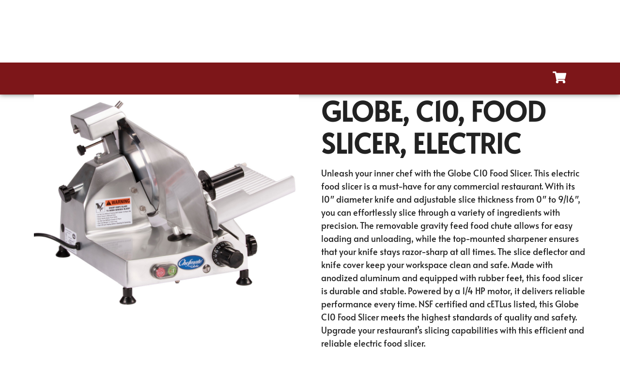

--- FILE ---
content_type: text/html; charset=UTF-8
request_url: https://drequipmentco.com/product/globe-c10-food-slicer-electric/
body_size: 18900
content:
<!doctype html>
<html lang="en-US">
<head>
	<meta charset="UTF-8">
	<meta name="viewport" content="width=device-width, initial-scale=1">
	<link rel="profile" href="https://gmpg.org/xfn/11">
	<meta name='robots' content='index, follow, max-image-preview:large, max-snippet:-1, max-video-preview:-1' />
	<style>img:is([sizes="auto" i], [sizes^="auto," i]) { contain-intrinsic-size: 3000px 1500px }</style>
	
            <script data-no-defer="1" data-ezscrex="false" data-cfasync="false" data-pagespeed-no-defer data-cookieconsent="ignore">
                var ctPublicFunctions = {"_ajax_nonce":"68b3879b13","_rest_nonce":"4150c30fb3","_ajax_url":"\/wp-admin\/admin-ajax.php","_rest_url":"https:\/\/drequipmentco.com\/wp-json\/","data__cookies_type":"none","data__ajax_type":"rest","data__bot_detector_enabled":"1","data__frontend_data_log_enabled":1,"cookiePrefix":"","wprocket_detected":false,"host_url":"drequipmentco.com","text__ee_click_to_select":"Click to select the whole data","text__ee_original_email":"The complete one is","text__ee_got_it":"Got it","text__ee_blocked":"Blocked","text__ee_cannot_connect":"Cannot connect","text__ee_cannot_decode":"Can not decode email. Unknown reason","text__ee_email_decoder":"CleanTalk email decoder","text__ee_wait_for_decoding":"The magic is on the way!","text__ee_decoding_process":"Please wait a few seconds while we decode the contact data."}
            </script>
        
            <script data-no-defer="1" data-ezscrex="false" data-cfasync="false" data-pagespeed-no-defer data-cookieconsent="ignore">
                var ctPublic = {"_ajax_nonce":"68b3879b13","settings__forms__check_internal":"0","settings__forms__check_external":"0","settings__forms__force_protection":"0","settings__forms__search_test":"0","settings__data__bot_detector_enabled":"1","settings__sfw__anti_crawler":0,"blog_home":"https:\/\/drequipmentco.com\/","pixel__setting":"3","pixel__enabled":false,"pixel__url":null,"data__email_check_before_post":"1","data__email_check_exist_post":"0","data__cookies_type":"none","data__key_is_ok":true,"data__visible_fields_required":true,"wl_brandname":"Anti-Spam by CleanTalk","wl_brandname_short":"CleanTalk","ct_checkjs_key":1637338284,"emailEncoderPassKey":"f99e6619cd1ef90b927944c652565c7e","bot_detector_forms_excluded":"W10=","advancedCacheExists":false,"varnishCacheExists":false,"wc_ajax_add_to_cart":false}
            </script>
        
	<!-- This site is optimized with the Yoast SEO Premium plugin v26.4 (Yoast SEO v26.4) - https://yoast.com/wordpress/plugins/seo/ -->
	<title>Globe, C10, Food Slicer, Electric - Dutchess Restaurant Equipment Co.</title>
	<link rel="canonical" href="https://drequipmentco.com/product/globe-c10-food-slicer-electric/" />
	<meta property="og:locale" content="en_US" />
	<meta property="og:type" content="article" />
	<meta property="og:title" content="Globe, C10, Food Slicer, Electric" />
	<meta property="og:description" content="Chefmate Food Slicer manual 10&quot; diameter knife 0&quot; to 9/16&quot; slice thickness" />
	<meta property="og:url" content="https://drequipmentco.com/product/globe-c10-food-slicer-electric/" />
	<meta property="og:site_name" content="Dutchess Restaurant Equipment Co." />
	<meta property="article:publisher" content="https://www.facebook.com/CastinoRestaurantSupply" />
	<meta property="article:modified_time" content="2025-11-16T00:03:46+00:00" />
	<meta name="twitter:card" content="summary_large_image" />
	<meta name="twitter:label1" content="Est. reading time" />
	<meta name="twitter:data1" content="1 minute" />
	<script type="application/ld+json" class="yoast-schema-graph">{"@context":"https://schema.org","@graph":[{"@type":"WebPage","@id":"https://drequipmentco.com/product/globe-c10-food-slicer-electric/","url":"https://drequipmentco.com/product/globe-c10-food-slicer-electric/","name":"Globe, C10, Food Slicer, Electric - Dutchess Restaurant Equipment Co.","isPartOf":{"@id":"https://drequipmentco.com/#website"},"datePublished":"2023-08-18T19:12:59+00:00","dateModified":"2025-11-16T00:03:46+00:00","breadcrumb":{"@id":"https://drequipmentco.com/product/globe-c10-food-slicer-electric/#breadcrumb"},"inLanguage":"en-US","potentialAction":[{"@type":"ReadAction","target":["https://drequipmentco.com/product/globe-c10-food-slicer-electric/"]}]},{"@type":"BreadcrumbList","@id":"https://drequipmentco.com/product/globe-c10-food-slicer-electric/#breadcrumb","itemListElement":[{"@type":"ListItem","position":1,"name":"Home","item":"https://drequipmentco.com/"},{"@type":"ListItem","position":2,"name":"Shop","item":"https://drequipmentco.com/shop/"},{"@type":"ListItem","position":3,"name":"Vendors","item":"https://drequipmentco.com/product-category/vendors/"},{"@type":"ListItem","position":4,"name":"Globe","item":"https://drequipmentco.com/product-category/vendors/globe/"},{"@type":"ListItem","position":5,"name":"Globe - Slicers","item":"https://drequipmentco.com/product-category/vendors/globe/slicers-globe-vendors/"},{"@type":"ListItem","position":6,"name":"Globe, C10, Food Slicer, Electric"}]},{"@type":"WebSite","@id":"https://drequipmentco.com/#website","url":"https://drequipmentco.com/","name":"Dutchess Restaurant Equipment Co.","description":"Your one-stop-shop for food service equipment, supplies, and service.","publisher":{"@id":"https://drequipmentco.com/#organization"},"potentialAction":[{"@type":"SearchAction","target":{"@type":"EntryPoint","urlTemplate":"https://drequipmentco.com/?s={search_term_string}"},"query-input":{"@type":"PropertyValueSpecification","valueRequired":true,"valueName":"search_term_string"}}],"inLanguage":"en-US"},{"@type":"Organization","@id":"https://drequipmentco.com/#organization","name":"Dutchess Restaurant Equipment Co.","url":"https://drequipmentco.com/","logo":{"@type":"ImageObject","inLanguage":"en-US","@id":"https://drequipmentco.com/#/schema/logo/image/","url":"https://drequipmentco.com/wp-content/uploads/2023/07/cropped-Dutchess_Logo_red.png","contentUrl":"https://drequipmentco.com/wp-content/uploads/2023/07/cropped-Dutchess_Logo_red.png","width":2335,"height":728,"caption":"Dutchess Restaurant Equipment Co."},"image":{"@id":"https://drequipmentco.com/#/schema/logo/image/"},"sameAs":["https://www.facebook.com/CastinoRestaurantSupply","https://www.linkedin.com/company/castino-restaurant-equipmet-and-supply-inc./"]}]}</script>
	<!-- / Yoast SEO Premium plugin. -->


<link rel='dns-prefetch' href='//fd.cleantalk.org' />
<link rel='dns-prefetch' href='//www.googletagmanager.com' />
<link rel="alternate" type="application/rss+xml" title="Dutchess Restaurant Equipment Co. &raquo; Feed" href="https://drequipmentco.com/feed/" />
<link rel="alternate" type="application/rss+xml" title="Dutchess Restaurant Equipment Co. &raquo; Comments Feed" href="https://drequipmentco.com/comments/feed/" />
<link rel="alternate" type="application/rss+xml" title="Dutchess Restaurant Equipment Co. &raquo; Globe, C10, Food Slicer, Electric Comments Feed" href="https://drequipmentco.com/product/globe-c10-food-slicer-electric/feed/" />
<script>
window._wpemojiSettings = {"baseUrl":"https:\/\/s.w.org\/images\/core\/emoji\/16.0.1\/72x72\/","ext":".png","svgUrl":"https:\/\/s.w.org\/images\/core\/emoji\/16.0.1\/svg\/","svgExt":".svg","source":{"concatemoji":"https:\/\/drequipmentco.com\/wp-includes\/js\/wp-emoji-release.min.js?ver=6.8.3"}};
/*! This file is auto-generated */
!function(s,n){var o,i,e;function c(e){try{var t={supportTests:e,timestamp:(new Date).valueOf()};sessionStorage.setItem(o,JSON.stringify(t))}catch(e){}}function p(e,t,n){e.clearRect(0,0,e.canvas.width,e.canvas.height),e.fillText(t,0,0);var t=new Uint32Array(e.getImageData(0,0,e.canvas.width,e.canvas.height).data),a=(e.clearRect(0,0,e.canvas.width,e.canvas.height),e.fillText(n,0,0),new Uint32Array(e.getImageData(0,0,e.canvas.width,e.canvas.height).data));return t.every(function(e,t){return e===a[t]})}function u(e,t){e.clearRect(0,0,e.canvas.width,e.canvas.height),e.fillText(t,0,0);for(var n=e.getImageData(16,16,1,1),a=0;a<n.data.length;a++)if(0!==n.data[a])return!1;return!0}function f(e,t,n,a){switch(t){case"flag":return n(e,"\ud83c\udff3\ufe0f\u200d\u26a7\ufe0f","\ud83c\udff3\ufe0f\u200b\u26a7\ufe0f")?!1:!n(e,"\ud83c\udde8\ud83c\uddf6","\ud83c\udde8\u200b\ud83c\uddf6")&&!n(e,"\ud83c\udff4\udb40\udc67\udb40\udc62\udb40\udc65\udb40\udc6e\udb40\udc67\udb40\udc7f","\ud83c\udff4\u200b\udb40\udc67\u200b\udb40\udc62\u200b\udb40\udc65\u200b\udb40\udc6e\u200b\udb40\udc67\u200b\udb40\udc7f");case"emoji":return!a(e,"\ud83e\udedf")}return!1}function g(e,t,n,a){var r="undefined"!=typeof WorkerGlobalScope&&self instanceof WorkerGlobalScope?new OffscreenCanvas(300,150):s.createElement("canvas"),o=r.getContext("2d",{willReadFrequently:!0}),i=(o.textBaseline="top",o.font="600 32px Arial",{});return e.forEach(function(e){i[e]=t(o,e,n,a)}),i}function t(e){var t=s.createElement("script");t.src=e,t.defer=!0,s.head.appendChild(t)}"undefined"!=typeof Promise&&(o="wpEmojiSettingsSupports",i=["flag","emoji"],n.supports={everything:!0,everythingExceptFlag:!0},e=new Promise(function(e){s.addEventListener("DOMContentLoaded",e,{once:!0})}),new Promise(function(t){var n=function(){try{var e=JSON.parse(sessionStorage.getItem(o));if("object"==typeof e&&"number"==typeof e.timestamp&&(new Date).valueOf()<e.timestamp+604800&&"object"==typeof e.supportTests)return e.supportTests}catch(e){}return null}();if(!n){if("undefined"!=typeof Worker&&"undefined"!=typeof OffscreenCanvas&&"undefined"!=typeof URL&&URL.createObjectURL&&"undefined"!=typeof Blob)try{var e="postMessage("+g.toString()+"("+[JSON.stringify(i),f.toString(),p.toString(),u.toString()].join(",")+"));",a=new Blob([e],{type:"text/javascript"}),r=new Worker(URL.createObjectURL(a),{name:"wpTestEmojiSupports"});return void(r.onmessage=function(e){c(n=e.data),r.terminate(),t(n)})}catch(e){}c(n=g(i,f,p,u))}t(n)}).then(function(e){for(var t in e)n.supports[t]=e[t],n.supports.everything=n.supports.everything&&n.supports[t],"flag"!==t&&(n.supports.everythingExceptFlag=n.supports.everythingExceptFlag&&n.supports[t]);n.supports.everythingExceptFlag=n.supports.everythingExceptFlag&&!n.supports.flag,n.DOMReady=!1,n.readyCallback=function(){n.DOMReady=!0}}).then(function(){return e}).then(function(){var e;n.supports.everything||(n.readyCallback(),(e=n.source||{}).concatemoji?t(e.concatemoji):e.wpemoji&&e.twemoji&&(t(e.twemoji),t(e.wpemoji)))}))}((window,document),window._wpemojiSettings);
</script>
<link rel='stylesheet' id='shopengine-public-css' href='https://drequipmentco.com/wp-content/plugins/shopengine/assets/css/shopengine-public.css?ver=4.8.5' media='all' />
<link rel='stylesheet' id='shopengine-widget-frontend-css' href='https://drequipmentco.com/wp-content/plugins/shopengine/widgets/init/assets/css/widget-frontend.css?ver=4.8.5' media='all' />
<link rel='stylesheet' id='shopengine-frontend-font-awesome-css' href='https://drequipmentco.com/wp-content/plugins/elementor/assets/lib/font-awesome/css/all.css?ver=4.8.5' media='all' />
<style id='wp-emoji-styles-inline-css'>

	img.wp-smiley, img.emoji {
		display: inline !important;
		border: none !important;
		box-shadow: none !important;
		height: 1em !important;
		width: 1em !important;
		margin: 0 0.07em !important;
		vertical-align: -0.1em !important;
		background: none !important;
		padding: 0 !important;
	}
</style>
<link rel='stylesheet' id='wp-block-library-css' href='https://drequipmentco.com/wp-includes/css/dist/block-library/style.min.css?ver=6.8.3' media='all' />
<style id='global-styles-inline-css'>
:root{--wp--preset--aspect-ratio--square: 1;--wp--preset--aspect-ratio--4-3: 4/3;--wp--preset--aspect-ratio--3-4: 3/4;--wp--preset--aspect-ratio--3-2: 3/2;--wp--preset--aspect-ratio--2-3: 2/3;--wp--preset--aspect-ratio--16-9: 16/9;--wp--preset--aspect-ratio--9-16: 9/16;--wp--preset--color--black: #000000;--wp--preset--color--cyan-bluish-gray: #abb8c3;--wp--preset--color--white: #ffffff;--wp--preset--color--pale-pink: #f78da7;--wp--preset--color--vivid-red: #cf2e2e;--wp--preset--color--luminous-vivid-orange: #ff6900;--wp--preset--color--luminous-vivid-amber: #fcb900;--wp--preset--color--light-green-cyan: #7bdcb5;--wp--preset--color--vivid-green-cyan: #00d084;--wp--preset--color--pale-cyan-blue: #8ed1fc;--wp--preset--color--vivid-cyan-blue: #0693e3;--wp--preset--color--vivid-purple: #9b51e0;--wp--preset--gradient--vivid-cyan-blue-to-vivid-purple: linear-gradient(135deg,rgba(6,147,227,1) 0%,rgb(155,81,224) 100%);--wp--preset--gradient--light-green-cyan-to-vivid-green-cyan: linear-gradient(135deg,rgb(122,220,180) 0%,rgb(0,208,130) 100%);--wp--preset--gradient--luminous-vivid-amber-to-luminous-vivid-orange: linear-gradient(135deg,rgba(252,185,0,1) 0%,rgba(255,105,0,1) 100%);--wp--preset--gradient--luminous-vivid-orange-to-vivid-red: linear-gradient(135deg,rgba(255,105,0,1) 0%,rgb(207,46,46) 100%);--wp--preset--gradient--very-light-gray-to-cyan-bluish-gray: linear-gradient(135deg,rgb(238,238,238) 0%,rgb(169,184,195) 100%);--wp--preset--gradient--cool-to-warm-spectrum: linear-gradient(135deg,rgb(74,234,220) 0%,rgb(151,120,209) 20%,rgb(207,42,186) 40%,rgb(238,44,130) 60%,rgb(251,105,98) 80%,rgb(254,248,76) 100%);--wp--preset--gradient--blush-light-purple: linear-gradient(135deg,rgb(255,206,236) 0%,rgb(152,150,240) 100%);--wp--preset--gradient--blush-bordeaux: linear-gradient(135deg,rgb(254,205,165) 0%,rgb(254,45,45) 50%,rgb(107,0,62) 100%);--wp--preset--gradient--luminous-dusk: linear-gradient(135deg,rgb(255,203,112) 0%,rgb(199,81,192) 50%,rgb(65,88,208) 100%);--wp--preset--gradient--pale-ocean: linear-gradient(135deg,rgb(255,245,203) 0%,rgb(182,227,212) 50%,rgb(51,167,181) 100%);--wp--preset--gradient--electric-grass: linear-gradient(135deg,rgb(202,248,128) 0%,rgb(113,206,126) 100%);--wp--preset--gradient--midnight: linear-gradient(135deg,rgb(2,3,129) 0%,rgb(40,116,252) 100%);--wp--preset--font-size--small: 13px;--wp--preset--font-size--medium: 20px;--wp--preset--font-size--large: 36px;--wp--preset--font-size--x-large: 42px;--wp--preset--spacing--20: 0.44rem;--wp--preset--spacing--30: 0.67rem;--wp--preset--spacing--40: 1rem;--wp--preset--spacing--50: 1.5rem;--wp--preset--spacing--60: 2.25rem;--wp--preset--spacing--70: 3.38rem;--wp--preset--spacing--80: 5.06rem;--wp--preset--shadow--natural: 6px 6px 9px rgba(0, 0, 0, 0.2);--wp--preset--shadow--deep: 12px 12px 50px rgba(0, 0, 0, 0.4);--wp--preset--shadow--sharp: 6px 6px 0px rgba(0, 0, 0, 0.2);--wp--preset--shadow--outlined: 6px 6px 0px -3px rgba(255, 255, 255, 1), 6px 6px rgba(0, 0, 0, 1);--wp--preset--shadow--crisp: 6px 6px 0px rgba(0, 0, 0, 1);}:root { --wp--style--global--content-size: 800px;--wp--style--global--wide-size: 1200px; }:where(body) { margin: 0; }.wp-site-blocks > .alignleft { float: left; margin-right: 2em; }.wp-site-blocks > .alignright { float: right; margin-left: 2em; }.wp-site-blocks > .aligncenter { justify-content: center; margin-left: auto; margin-right: auto; }:where(.wp-site-blocks) > * { margin-block-start: 24px; margin-block-end: 0; }:where(.wp-site-blocks) > :first-child { margin-block-start: 0; }:where(.wp-site-blocks) > :last-child { margin-block-end: 0; }:root { --wp--style--block-gap: 24px; }:root :where(.is-layout-flow) > :first-child{margin-block-start: 0;}:root :where(.is-layout-flow) > :last-child{margin-block-end: 0;}:root :where(.is-layout-flow) > *{margin-block-start: 24px;margin-block-end: 0;}:root :where(.is-layout-constrained) > :first-child{margin-block-start: 0;}:root :where(.is-layout-constrained) > :last-child{margin-block-end: 0;}:root :where(.is-layout-constrained) > *{margin-block-start: 24px;margin-block-end: 0;}:root :where(.is-layout-flex){gap: 24px;}:root :where(.is-layout-grid){gap: 24px;}.is-layout-flow > .alignleft{float: left;margin-inline-start: 0;margin-inline-end: 2em;}.is-layout-flow > .alignright{float: right;margin-inline-start: 2em;margin-inline-end: 0;}.is-layout-flow > .aligncenter{margin-left: auto !important;margin-right: auto !important;}.is-layout-constrained > .alignleft{float: left;margin-inline-start: 0;margin-inline-end: 2em;}.is-layout-constrained > .alignright{float: right;margin-inline-start: 2em;margin-inline-end: 0;}.is-layout-constrained > .aligncenter{margin-left: auto !important;margin-right: auto !important;}.is-layout-constrained > :where(:not(.alignleft):not(.alignright):not(.alignfull)){max-width: var(--wp--style--global--content-size);margin-left: auto !important;margin-right: auto !important;}.is-layout-constrained > .alignwide{max-width: var(--wp--style--global--wide-size);}body .is-layout-flex{display: flex;}.is-layout-flex{flex-wrap: wrap;align-items: center;}.is-layout-flex > :is(*, div){margin: 0;}body .is-layout-grid{display: grid;}.is-layout-grid > :is(*, div){margin: 0;}body{padding-top: 0px;padding-right: 0px;padding-bottom: 0px;padding-left: 0px;}a:where(:not(.wp-element-button)){text-decoration: underline;}:root :where(.wp-element-button, .wp-block-button__link){background-color: #32373c;border-width: 0;color: #fff;font-family: inherit;font-size: inherit;line-height: inherit;padding: calc(0.667em + 2px) calc(1.333em + 2px);text-decoration: none;}.has-black-color{color: var(--wp--preset--color--black) !important;}.has-cyan-bluish-gray-color{color: var(--wp--preset--color--cyan-bluish-gray) !important;}.has-white-color{color: var(--wp--preset--color--white) !important;}.has-pale-pink-color{color: var(--wp--preset--color--pale-pink) !important;}.has-vivid-red-color{color: var(--wp--preset--color--vivid-red) !important;}.has-luminous-vivid-orange-color{color: var(--wp--preset--color--luminous-vivid-orange) !important;}.has-luminous-vivid-amber-color{color: var(--wp--preset--color--luminous-vivid-amber) !important;}.has-light-green-cyan-color{color: var(--wp--preset--color--light-green-cyan) !important;}.has-vivid-green-cyan-color{color: var(--wp--preset--color--vivid-green-cyan) !important;}.has-pale-cyan-blue-color{color: var(--wp--preset--color--pale-cyan-blue) !important;}.has-vivid-cyan-blue-color{color: var(--wp--preset--color--vivid-cyan-blue) !important;}.has-vivid-purple-color{color: var(--wp--preset--color--vivid-purple) !important;}.has-black-background-color{background-color: var(--wp--preset--color--black) !important;}.has-cyan-bluish-gray-background-color{background-color: var(--wp--preset--color--cyan-bluish-gray) !important;}.has-white-background-color{background-color: var(--wp--preset--color--white) !important;}.has-pale-pink-background-color{background-color: var(--wp--preset--color--pale-pink) !important;}.has-vivid-red-background-color{background-color: var(--wp--preset--color--vivid-red) !important;}.has-luminous-vivid-orange-background-color{background-color: var(--wp--preset--color--luminous-vivid-orange) !important;}.has-luminous-vivid-amber-background-color{background-color: var(--wp--preset--color--luminous-vivid-amber) !important;}.has-light-green-cyan-background-color{background-color: var(--wp--preset--color--light-green-cyan) !important;}.has-vivid-green-cyan-background-color{background-color: var(--wp--preset--color--vivid-green-cyan) !important;}.has-pale-cyan-blue-background-color{background-color: var(--wp--preset--color--pale-cyan-blue) !important;}.has-vivid-cyan-blue-background-color{background-color: var(--wp--preset--color--vivid-cyan-blue) !important;}.has-vivid-purple-background-color{background-color: var(--wp--preset--color--vivid-purple) !important;}.has-black-border-color{border-color: var(--wp--preset--color--black) !important;}.has-cyan-bluish-gray-border-color{border-color: var(--wp--preset--color--cyan-bluish-gray) !important;}.has-white-border-color{border-color: var(--wp--preset--color--white) !important;}.has-pale-pink-border-color{border-color: var(--wp--preset--color--pale-pink) !important;}.has-vivid-red-border-color{border-color: var(--wp--preset--color--vivid-red) !important;}.has-luminous-vivid-orange-border-color{border-color: var(--wp--preset--color--luminous-vivid-orange) !important;}.has-luminous-vivid-amber-border-color{border-color: var(--wp--preset--color--luminous-vivid-amber) !important;}.has-light-green-cyan-border-color{border-color: var(--wp--preset--color--light-green-cyan) !important;}.has-vivid-green-cyan-border-color{border-color: var(--wp--preset--color--vivid-green-cyan) !important;}.has-pale-cyan-blue-border-color{border-color: var(--wp--preset--color--pale-cyan-blue) !important;}.has-vivid-cyan-blue-border-color{border-color: var(--wp--preset--color--vivid-cyan-blue) !important;}.has-vivid-purple-border-color{border-color: var(--wp--preset--color--vivid-purple) !important;}.has-vivid-cyan-blue-to-vivid-purple-gradient-background{background: var(--wp--preset--gradient--vivid-cyan-blue-to-vivid-purple) !important;}.has-light-green-cyan-to-vivid-green-cyan-gradient-background{background: var(--wp--preset--gradient--light-green-cyan-to-vivid-green-cyan) !important;}.has-luminous-vivid-amber-to-luminous-vivid-orange-gradient-background{background: var(--wp--preset--gradient--luminous-vivid-amber-to-luminous-vivid-orange) !important;}.has-luminous-vivid-orange-to-vivid-red-gradient-background{background: var(--wp--preset--gradient--luminous-vivid-orange-to-vivid-red) !important;}.has-very-light-gray-to-cyan-bluish-gray-gradient-background{background: var(--wp--preset--gradient--very-light-gray-to-cyan-bluish-gray) !important;}.has-cool-to-warm-spectrum-gradient-background{background: var(--wp--preset--gradient--cool-to-warm-spectrum) !important;}.has-blush-light-purple-gradient-background{background: var(--wp--preset--gradient--blush-light-purple) !important;}.has-blush-bordeaux-gradient-background{background: var(--wp--preset--gradient--blush-bordeaux) !important;}.has-luminous-dusk-gradient-background{background: var(--wp--preset--gradient--luminous-dusk) !important;}.has-pale-ocean-gradient-background{background: var(--wp--preset--gradient--pale-ocean) !important;}.has-electric-grass-gradient-background{background: var(--wp--preset--gradient--electric-grass) !important;}.has-midnight-gradient-background{background: var(--wp--preset--gradient--midnight) !important;}.has-small-font-size{font-size: var(--wp--preset--font-size--small) !important;}.has-medium-font-size{font-size: var(--wp--preset--font-size--medium) !important;}.has-large-font-size{font-size: var(--wp--preset--font-size--large) !important;}.has-x-large-font-size{font-size: var(--wp--preset--font-size--x-large) !important;}
:root :where(.wp-block-pullquote){font-size: 1.5em;line-height: 1.6;}
</style>
<link rel='stylesheet' id='cleantalk-public-css-css' href='https://drequipmentco.com/wp-content/plugins/cleantalk-spam-protect/css/cleantalk-public.min.css?ver=6.68_1763765773' media='all' />
<link rel='stylesheet' id='cleantalk-email-decoder-css-css' href='https://drequipmentco.com/wp-content/plugins/cleantalk-spam-protect/css/cleantalk-email-decoder.min.css?ver=6.68_1763765773' media='all' />
<link rel='stylesheet' id='photoswipe-css' href='https://drequipmentco.com/wp-content/plugins/woocommerce/assets/css/photoswipe/photoswipe.min.css?ver=10.3.7' media='all' />
<link rel='stylesheet' id='photoswipe-default-skin-css' href='https://drequipmentco.com/wp-content/plugins/woocommerce/assets/css/photoswipe/default-skin/default-skin.min.css?ver=10.3.7' media='all' />
<link rel='stylesheet' id='woocommerce-layout-css' href='https://drequipmentco.com/wp-content/plugins/woocommerce/assets/css/woocommerce-layout.css?ver=10.3.7' media='all' />
<link rel='stylesheet' id='woocommerce-smallscreen-css' href='https://drequipmentco.com/wp-content/plugins/woocommerce/assets/css/woocommerce-smallscreen.css?ver=10.3.7' media='only screen and (max-width: 768px)' />
<link rel='stylesheet' id='woocommerce-general-css' href='https://drequipmentco.com/wp-content/plugins/woocommerce/assets/css/woocommerce.css?ver=10.3.7' media='all' />
<style id='woocommerce-inline-inline-css'>
.woocommerce form .form-row .required { visibility: visible; }
</style>
<link rel='stylesheet' id='cs-woo-front-css-css' href='https://drequipmentco.com/wp-content/plugins/corestack-api/public/css/common/common.css?ver=2.1.2' media='all' />
<link rel='stylesheet' id='cs-woo-font-awesome-style-css' href='https://drequipmentco.com/wp-content/plugins/corestack-api/public/css/fontawesome/css/font-awesome.min.css?ver=2.1.2' media='all' />
<link rel='stylesheet' id='cs-woo-front-classic-design-css' href='https://drequipmentco.com/wp-content/plugins/corestack-api/public/css/filter/classic-design.css?ver=2.1.2' media='all' />
<link rel='stylesheet' id='corestack-api-css' href='https://drequipmentco.com/wp-content/plugins/corestack-api/public/css/corestack-api-public.css' media='all' />
<link rel='stylesheet' id='brands-styles-css' href='https://drequipmentco.com/wp-content/plugins/woocommerce/assets/css/brands.css?ver=10.3.7' media='all' />
<link rel='stylesheet' id='hello-elementor-css' href='https://drequipmentco.com/wp-content/themes/hello-elementor/assets/css/reset.css?ver=3.4.4' media='all' />
<link rel='stylesheet' id='hello-elementor-theme-style-css' href='https://drequipmentco.com/wp-content/themes/hello-elementor/assets/css/theme.css?ver=3.4.4' media='all' />
<link rel='stylesheet' id='hello-elementor-header-footer-css' href='https://drequipmentco.com/wp-content/themes/hello-elementor/assets/css/header-footer.css?ver=3.4.4' media='all' />
<link rel='stylesheet' id='elementor-frontend-css' href='https://drequipmentco.com/wp-content/plugins/elementor/assets/css/frontend.min.css?ver=3.33.1' media='all' />
<link rel='stylesheet' id='elementor-post-5-css' href='https://drequipmentco.com/wp-content/uploads/elementor/css/post-5.css?ver=1769509411' media='all' />
<link rel='stylesheet' id='widget-image-css' href='https://drequipmentco.com/wp-content/plugins/elementor/assets/css/widget-image.min.css?ver=3.33.1' media='all' />
<link rel='stylesheet' id='widget-icon-list-css' href='https://drequipmentco.com/wp-content/plugins/elementor/assets/css/widget-icon-list.min.css?ver=3.33.1' media='all' />
<link rel='stylesheet' id='e-animation-fadeIn-css' href='https://drequipmentco.com/wp-content/plugins/elementor/assets/lib/animations/styles/fadeIn.min.css?ver=3.33.1' media='all' />
<link rel='stylesheet' id='e-animation-grow-css' href='https://drequipmentco.com/wp-content/plugins/elementor/assets/lib/animations/styles/e-animation-grow.min.css?ver=3.33.1' media='all' />
<link rel='stylesheet' id='e-sticky-css' href='https://drequipmentco.com/wp-content/plugins/elementor-pro/assets/css/modules/sticky.min.css?ver=3.33.1' media='all' />
<link rel='stylesheet' id='widget-nav-menu-css' href='https://drequipmentco.com/wp-content/plugins/elementor-pro/assets/css/widget-nav-menu.min.css?ver=3.33.1' media='all' />
<link rel='stylesheet' id='e-motion-fx-css' href='https://drequipmentco.com/wp-content/plugins/elementor-pro/assets/css/modules/motion-fx.min.css?ver=3.33.1' media='all' />
<link rel='stylesheet' id='elementor-icons-css' href='https://drequipmentco.com/wp-content/plugins/elementor/assets/lib/eicons/css/elementor-icons.min.css?ver=5.44.0' media='all' />
<link rel='stylesheet' id='elementor-post-29-css' href='https://drequipmentco.com/wp-content/uploads/elementor/css/post-29.css?ver=1769509411' media='all' />
<link rel='stylesheet' id='elementor-post-140-css' href='https://drequipmentco.com/wp-content/uploads/elementor/css/post-140.css?ver=1769509411' media='all' />
<link rel='stylesheet' id='shopengine-modal-styles-css' href='https://drequipmentco.com/wp-content/plugins/shopengine/assets/css/shopengine-modal.css?ver=4.8.5' media='all' />
<link rel='stylesheet' id='wp-color-picker-css' href='https://drequipmentco.com/wp-admin/css/color-picker.min.css?ver=6.8.3' media='all' />
<link rel='stylesheet' id='shopengine-swatches-loop-css-css' href='https://drequipmentco.com/wp-content/plugins/shopengine/modules/swatches/loop-product-support/assets/swatches.css?ver=1769914431' media='all' />
<link rel='stylesheet' id='shopengine-css-front-css' href='https://drequipmentco.com/wp-content/plugins/shopengine/modules/swatches/assets/css/frontend.css?ver=4.8.5' media='all' />
<link rel='stylesheet' id='yith_ywraq_frontend-css' href='https://drequipmentco.com/wp-content/plugins/yith-woocommerce-request-a-quote-premium/assets/css/ywraq-frontend.css?ver=4.38.0' media='all' />
<style id='yith_ywraq_frontend-inline-css'>
:root {
		--ywraq_layout_button_bg_color: rgb(115,37,33);
		--ywraq_layout_button_bg_color_hover: rgb(90,22,13);
		--ywraq_layout_button_border_color: rgb(115,37,33);
		--ywraq_layout_button_border_color_hover: rgb(90,22,13);
		--ywraq_layout_button_color: #ffffff;
		--ywraq_layout_button_color_hover: #ffffff;
		
		--ywraq_checkout_button_bg_color: rgb(115,37,33);
		--ywraq_checkout_button_bg_color_hover: rgb(90,22,13);
		--ywraq_checkout_button_border_color: rgb(115,37,33);
		--ywraq_checkout_button_border_color_hover: rgb(90,22,13);
		--ywraq_checkout_button_color: #ffffff;
		--ywraq_checkout_button_color_hover: #ffffff;
		
		--ywraq_accept_button_bg_color: #0066b4;
		--ywraq_accept_button_bg_color_hover: #044a80;
		--ywraq_accept_button_border_color: #0066b4;
		--ywraq_accept_button_border_color_hover: #044a80;
		--ywraq_accept_button_color: #ffffff;
		--ywraq_accept_button_color_hover: #ffffff;
		
		--ywraq_reject_button_bg_color: transparent;
		--ywraq_reject_button_bg_color_hover: rgb(115,37,33);
		--ywraq_reject_button_border_color: rgb(115,37,33);
		--ywraq_reject_button_border_color_hover: rgb(115,37,33);
		--ywraq_reject_button_color: rgb(115,37,33);
		--ywraq_reject_button_color_hover: #ffffff;
		}		

.cart button.single_add_to_cart_button, .cart a.single_add_to_cart_button{
	                 display:none!important;
	                }
</style>
<link rel='stylesheet' id='shopengine-widget-frontend-pro-css' href='https://drequipmentco.com/wp-content/plugins/shopengine-pro/widgets/init/assets/css/widget-styles-pro.css?ver=2.7.0' media='all' />
<link rel='stylesheet' id='chld_thm_cfg_child-css' href='https://drequipmentco.com/wp-content/themes/hello-elementor-child/style.css?ver=3.0.1.1719342867' media='all' />
<link rel='stylesheet' id='elementor-gf-local-ptserifcaption-css' href='//drequipmentco.com/wp-content/uploads/omgf/elementor-gf-local-ptserifcaption/elementor-gf-local-ptserifcaption.css?ver=1758656375' media='all' />
<link rel='stylesheet' id='elementor-gf-local-abel-css' href='//drequipmentco.com/wp-content/uploads/omgf/elementor-gf-local-abel/elementor-gf-local-abel.css?ver=1758656375' media='all' />
<link rel='stylesheet' id='elementor-gf-local-alata-css' href='//drequipmentco.com/wp-content/uploads/omgf/elementor-gf-local-alata/elementor-gf-local-alata.css?ver=1758656375' media='all' />
<link rel='stylesheet' id='elementor-gf-local-ptserif-css' href='//drequipmentco.com/wp-content/uploads/omgf/elementor-gf-local-ptserif/elementor-gf-local-ptserif.css?ver=1758656375' media='all' />
<link rel='stylesheet' id='elementor-gf-local-ptsans-css' href='//drequipmentco.com/wp-content/uploads/omgf/elementor-gf-local-ptsans/elementor-gf-local-ptsans.css?ver=1758656375' media='all' />
<link rel='stylesheet' id='elementor-icons-shared-0-css' href='https://drequipmentco.com/wp-content/plugins/elementor/assets/lib/font-awesome/css/fontawesome.min.css?ver=5.15.3' media='all' />
<link rel='stylesheet' id='elementor-icons-fa-solid-css' href='https://drequipmentco.com/wp-content/plugins/elementor/assets/lib/font-awesome/css/solid.min.css?ver=5.15.3' media='all' />
<script src="https://drequipmentco.com/wp-content/plugins/cleantalk-spam-protect/js/apbct-public-bundle.min.js?ver=6.68_1763765773" id="apbct-public-bundle.min-js-js"></script>
<script src="https://fd.cleantalk.org/ct-bot-detector-wrapper.js?ver=6.68" id="ct_bot_detector-js" defer data-wp-strategy="defer"></script>
<script src="https://drequipmentco.com/wp-includes/js/jquery/jquery.min.js?ver=3.7.1" id="jquery-core-js"></script>
<script src="https://drequipmentco.com/wp-includes/js/jquery/jquery-migrate.min.js?ver=3.4.1" id="jquery-migrate-js"></script>
<script src="https://drequipmentco.com/wp-content/plugins/woocommerce/assets/js/flexslider/jquery.flexslider.min.js?ver=2.7.2-wc.10.3.7" id="wc-flexslider-js" defer data-wp-strategy="defer"></script>
<script src="https://drequipmentco.com/wp-content/plugins/woocommerce/assets/js/zoom/jquery.zoom.min.js?ver=1.7.21-wc.10.3.7" id="wc-zoom-js" defer data-wp-strategy="defer"></script>
<script src="https://drequipmentco.com/wp-content/plugins/woocommerce/assets/js/photoswipe/photoswipe.min.js?ver=4.1.1-wc.10.3.7" id="wc-photoswipe-js" defer data-wp-strategy="defer"></script>
<script src="https://drequipmentco.com/wp-content/plugins/woocommerce/assets/js/photoswipe/photoswipe-ui-default.min.js?ver=4.1.1-wc.10.3.7" id="wc-photoswipe-ui-default-js" defer data-wp-strategy="defer"></script>
<script id="wc-single-product-js-extra">
var wc_single_product_params = {"i18n_required_rating_text":"Please select a rating","i18n_rating_options":["1 of 5 stars","2 of 5 stars","3 of 5 stars","4 of 5 stars","5 of 5 stars"],"i18n_product_gallery_trigger_text":"View full-screen image gallery","review_rating_required":"yes","flexslider":{"rtl":false,"animation":"slide","smoothHeight":true,"directionNav":true,"controlNav":"thumbnails","slideshow":false,"animationSpeed":500,"animationLoop":false,"allowOneSlide":false,"touch":false,"manualControls":".flex-control-nav li"},"zoom_enabled":"1","zoom_options":[],"photoswipe_enabled":"1","photoswipe_options":{"shareEl":false,"closeOnScroll":false,"history":false,"hideAnimationDuration":0,"showAnimationDuration":0},"flexslider_enabled":"1"};
</script>
<script src="https://drequipmentco.com/wp-content/plugins/woocommerce/assets/js/frontend/single-product.min.js?ver=10.3.7" id="wc-single-product-js" defer data-wp-strategy="defer"></script>
<script src="https://drequipmentco.com/wp-content/plugins/woocommerce/assets/js/jquery-blockui/jquery.blockUI.min.js?ver=2.7.0-wc.10.3.7" id="wc-jquery-blockui-js" data-wp-strategy="defer"></script>
<script src="https://drequipmentco.com/wp-content/plugins/woocommerce/assets/js/js-cookie/js.cookie.min.js?ver=2.1.4-wc.10.3.7" id="wc-js-cookie-js" data-wp-strategy="defer"></script>
<script src="https://drequipmentco.com/wp-content/plugins/corestack-api/public/js/corestack-api-public.js" id="corestack-api-js"></script>
<script src="https://drequipmentco.com/wp-content/plugins/shopengine/assets/js/shopengine-modal.js?ver=4.8.5" id="shopengine-modal-script-js"></script>
<script id="shopengine-quickview-js-extra">
var shopEngineQuickView = {"rest_nonce":"4150c30fb3"};
</script>
<script src="https://drequipmentco.com/wp-content/plugins/shopengine/modules/quick-view/assets/js/script.js?ver=6.8.3" id="shopengine-quickview-js"></script>

<!-- Google tag (gtag.js) snippet added by Site Kit -->
<!-- Google Analytics snippet added by Site Kit -->
<script src="https://www.googletagmanager.com/gtag/js?id=GT-KTTRW7Q" id="google_gtagjs-js" async></script>
<script id="google_gtagjs-js-after">
window.dataLayer = window.dataLayer || [];function gtag(){dataLayer.push(arguments);}
gtag("set","linker",{"domains":["drequipmentco.com"]});
gtag("js", new Date());
gtag("set", "developer_id.dZTNiMT", true);
gtag("config", "GT-KTTRW7Q");
 window._googlesitekit = window._googlesitekit || {}; window._googlesitekit.throttledEvents = []; window._googlesitekit.gtagEvent = (name, data) => { var key = JSON.stringify( { name, data } ); if ( !! window._googlesitekit.throttledEvents[ key ] ) { return; } window._googlesitekit.throttledEvents[ key ] = true; setTimeout( () => { delete window._googlesitekit.throttledEvents[ key ]; }, 5 ); gtag( "event", name, { ...data, event_source: "site-kit" } ); };
</script>
<link rel="https://api.w.org/" href="https://drequipmentco.com/wp-json/" /><link rel="alternate" title="JSON" type="application/json" href="https://drequipmentco.com/wp-json/wp/v2/product/4226" /><link rel="EditURI" type="application/rsd+xml" title="RSD" href="https://drequipmentco.com/xmlrpc.php?rsd" />
<meta name="generator" content="WordPress 6.8.3" />
<meta name="generator" content="WooCommerce 10.3.7" />
<link rel='shortlink' href='https://drequipmentco.com/?p=4226' />
<link rel="alternate" title="oEmbed (JSON)" type="application/json+oembed" href="https://drequipmentco.com/wp-json/oembed/1.0/embed?url=https%3A%2F%2Fdrequipmentco.com%2Fproduct%2Fglobe-c10-food-slicer-electric%2F" />
<link rel="alternate" title="oEmbed (XML)" type="text/xml+oembed" href="https://drequipmentco.com/wp-json/oembed/1.0/embed?url=https%3A%2F%2Fdrequipmentco.com%2Fproduct%2Fglobe-c10-food-slicer-electric%2F&#038;format=xml" />
<meta name="generator" content="Site Kit by Google 1.171.0" />	<noscript><style>.woocommerce-product-gallery{ opacity: 1 !important; }</style></noscript>
	<meta name="generator" content="Elementor 3.33.1; features: additional_custom_breakpoints; settings: css_print_method-external, google_font-enabled, font_display-swap">
			<style>
				.e-con.e-parent:nth-of-type(n+4):not(.e-lazyloaded):not(.e-no-lazyload),
				.e-con.e-parent:nth-of-type(n+4):not(.e-lazyloaded):not(.e-no-lazyload) * {
					background-image: none !important;
				}
				@media screen and (max-height: 1024px) {
					.e-con.e-parent:nth-of-type(n+3):not(.e-lazyloaded):not(.e-no-lazyload),
					.e-con.e-parent:nth-of-type(n+3):not(.e-lazyloaded):not(.e-no-lazyload) * {
						background-image: none !important;
					}
				}
				@media screen and (max-height: 640px) {
					.e-con.e-parent:nth-of-type(n+2):not(.e-lazyloaded):not(.e-no-lazyload),
					.e-con.e-parent:nth-of-type(n+2):not(.e-lazyloaded):not(.e-no-lazyload) * {
						background-image: none !important;
					}
				}
			</style>
			
<!-- Google Tag Manager snippet added by Site Kit -->
<script>
			( function( w, d, s, l, i ) {
				w[l] = w[l] || [];
				w[l].push( {'gtm.start': new Date().getTime(), event: 'gtm.js'} );
				var f = d.getElementsByTagName( s )[0],
					j = d.createElement( s ), dl = l != 'dataLayer' ? '&l=' + l : '';
				j.async = true;
				j.src = 'https://www.googletagmanager.com/gtm.js?id=' + i + dl;
				f.parentNode.insertBefore( j, f );
			} )( window, document, 'script', 'dataLayer', 'GTM-KF66PPRM' );
			
</script>

<!-- End Google Tag Manager snippet added by Site Kit -->
<link rel="icon" href="https://drequipmentco.com/wp-content/uploads/2023/07/cropped-Dutchess_favicon-32x32.png" sizes="32x32" />
<link rel="icon" href="https://drequipmentco.com/wp-content/uploads/2023/07/cropped-Dutchess_favicon-192x192.png" sizes="192x192" />
<link rel="apple-touch-icon" href="https://drequipmentco.com/wp-content/uploads/2023/07/cropped-Dutchess_favicon-180x180.png" />
<meta name="msapplication-TileImage" content="https://drequipmentco.com/wp-content/uploads/2023/07/cropped-Dutchess_favicon-270x270.png" />
</head>
<body class="wp-singular product-template-default single single-product postid-4226 wp-custom-logo wp-embed-responsive wp-theme-hello-elementor wp-child-theme-hello-elementor-child theme-hello-elementor woocommerce woocommerce-page woocommerce-no-js hello-elementor-default  shopengine-template shopengine-single elementor-default elementor-kit-5">

		<!-- Google Tag Manager (noscript) snippet added by Site Kit -->
		<noscript>
			<iframe src="https://www.googletagmanager.com/ns.html?id=GTM-KF66PPRM" height="0" width="0" style="display:none;visibility:hidden"></iframe>
		</noscript>
		<!-- End Google Tag Manager (noscript) snippet added by Site Kit -->
		
<a class="skip-link screen-reader-text" href="#content">Skip to content</a>

		<header data-elementor-type="header" data-elementor-id="29" class="elementor elementor-29 elementor-location-header" data-elementor-post-type="elementor_library">
					<section class="elementor-section elementor-top-section elementor-element elementor-element-a7f57fa elementor-section-full_width elementor-section-height-default elementor-section-height-default" data-id="a7f57fa" data-element_type="section" data-settings="{&quot;background_background&quot;:&quot;classic&quot;,&quot;background_motion_fx_motion_fx_scrolling&quot;:&quot;yes&quot;,&quot;background_motion_fx_devices&quot;:[&quot;desktop&quot;,&quot;tablet&quot;,&quot;mobile&quot;]}">
						<div class="elementor-container elementor-column-gap-default">
					<div class="elementor-column elementor-col-100 elementor-top-column elementor-element elementor-element-8477b64" data-id="8477b64" data-element_type="column">
			<div class="elementor-widget-wrap elementor-element-populated">
						<section class="elementor-section elementor-inner-section elementor-element elementor-element-5ec21a8 elementor-section-boxed elementor-section-height-default elementor-section-height-default elementor-invisible" data-id="5ec21a8" data-element_type="section" data-settings="{&quot;animation&quot;:&quot;fadeIn&quot;}">
						<div class="elementor-container elementor-column-gap-custom">
					<div class="elementor-column elementor-col-50 elementor-inner-column elementor-element elementor-element-e97a0c1" data-id="e97a0c1" data-element_type="column">
			<div class="elementor-widget-wrap elementor-element-populated">
						<div class="elementor-element elementor-element-d7fde1f elementor-widget elementor-widget-theme-site-logo elementor-widget-image" data-id="d7fde1f" data-element_type="widget" data-widget_type="theme-site-logo.default">
				<div class="elementor-widget-container">
											<a href="https://drequipmentco.com">
			<img fetchpriority="high" width="2335" height="728" src="https://drequipmentco.com/wp-content/uploads/2023/07/cropped-Dutchess_Logo_red.png" class="attachment-full size-full wp-image-1562" alt="" srcset="https://drequipmentco.com/wp-content/uploads/2023/07/cropped-Dutchess_Logo_red.png 2335w, https://drequipmentco.com/wp-content/uploads/2023/07/cropped-Dutchess_Logo_red-300x94.png 300w, https://drequipmentco.com/wp-content/uploads/2023/07/cropped-Dutchess_Logo_red-1024x319.png 1024w, https://drequipmentco.com/wp-content/uploads/2023/07/cropped-Dutchess_Logo_red-768x239.png 768w, https://drequipmentco.com/wp-content/uploads/2023/07/cropped-Dutchess_Logo_red-1536x479.png 1536w, https://drequipmentco.com/wp-content/uploads/2023/07/cropped-Dutchess_Logo_red-2048x639.png 2048w, https://drequipmentco.com/wp-content/uploads/2023/07/cropped-Dutchess_Logo_red-600x187.png 600w" sizes="(max-width: 2335px) 100vw, 2335px" />				</a>
											</div>
				</div>
					</div>
		</div>
				<div class="elementor-column elementor-col-50 elementor-inner-column elementor-element elementor-element-b5d621a" data-id="b5d621a" data-element_type="column">
			<div class="elementor-widget-wrap elementor-element-populated">
						<div class="elementor-element elementor-element-6c8fe99 elementor-align-right elementor-tablet-align-center elementor-list-item-link-inline elementor-hidden-mobile elementor-icon-list--layout-inline elementor-widget elementor-widget-icon-list" data-id="6c8fe99" data-element_type="widget" data-widget_type="icon-list.default">
				<div class="elementor-widget-container">
							<ul class="elementor-icon-list-items elementor-inline-items">
							<li class="elementor-icon-list-item elementor-inline-item">
											<a href="https://www.google.com/maps/place/795+Dutchess+Turnpike,+Arlington,+NY+12603/@41.7016697,-73.873286,17z/data=!3m1!4b1!4m6!3m5!1s0x89dd3fc71c41e31f:0xd6bd9931981a500a!8m2!3d41.7016697!4d-73.873286!16s%2Fg%2F11b8z9k8h0?entry=ttu">

												<span class="elementor-icon-list-icon">
							<i aria-hidden="true" class="fas fa-store-alt"></i>						</span>
										<span class="elementor-icon-list-text">795 Dutchess Turnpike <br>Poughkeepsie, NY 12603</span>
											</a>
									</li>
								<li class="elementor-icon-list-item elementor-inline-item">
											<a href="tel:%20(707)%20585-3566">

												<span class="elementor-icon-list-icon">
							<i aria-hidden="true" class="fas fa-phone-alt"></i>						</span>
										<span class="elementor-icon-list-text">(845) 471-1240</span>
											</a>
									</li>
						</ul>
						</div>
				</div>
					</div>
		</div>
					</div>
		</section>
				<section class="elementor-section elementor-inner-section elementor-element elementor-element-ef97236 elementor-section-boxed elementor-section-height-default elementor-section-height-default" data-id="ef97236" data-element_type="section" data-settings="{&quot;background_background&quot;:&quot;classic&quot;,&quot;sticky&quot;:&quot;top&quot;,&quot;sticky_on&quot;:[&quot;desktop&quot;,&quot;tablet&quot;,&quot;mobile&quot;],&quot;sticky_offset&quot;:0,&quot;sticky_effects_offset&quot;:0,&quot;sticky_anchor_link_offset&quot;:0}">
						<div class="elementor-container elementor-column-gap-default">
					<div class="elementor-column elementor-col-50 elementor-inner-column elementor-element elementor-element-7517b98" data-id="7517b98" data-element_type="column">
			<div class="elementor-widget-wrap elementor-element-populated">
						<div class="elementor-element elementor-element-e7d803b elementor-nav-menu__align-start elementor-nav-menu--dropdown-tablet elementor-nav-menu__text-align-aside elementor-nav-menu--toggle elementor-nav-menu--burger elementor-invisible elementor-widget elementor-widget-nav-menu" data-id="e7d803b" data-element_type="widget" data-settings="{&quot;toggle_icon_hover_animation&quot;:&quot;grow&quot;,&quot;_animation&quot;:&quot;fadeIn&quot;,&quot;sticky&quot;:&quot;top&quot;,&quot;layout&quot;:&quot;horizontal&quot;,&quot;submenu_icon&quot;:{&quot;value&quot;:&quot;&lt;i class=\&quot;fas fa-caret-down\&quot; aria-hidden=\&quot;true\&quot;&gt;&lt;\/i&gt;&quot;,&quot;library&quot;:&quot;fa-solid&quot;},&quot;toggle&quot;:&quot;burger&quot;,&quot;sticky_on&quot;:[&quot;desktop&quot;,&quot;tablet&quot;,&quot;mobile&quot;],&quot;sticky_offset&quot;:0,&quot;sticky_effects_offset&quot;:0,&quot;sticky_anchor_link_offset&quot;:0}" data-widget_type="nav-menu.default">
				<div class="elementor-widget-container">
								<nav aria-label="Menu" class="elementor-nav-menu--main elementor-nav-menu__container elementor-nav-menu--layout-horizontal e--pointer-text e--animation-sink">
				<ul id="menu-1-e7d803b" class="elementor-nav-menu"><li class="menu-item menu-item-type-post_type menu-item-object-page menu-item-home menu-item-28"><a href="https://drequipmentco.com/" class="elementor-item">Home</a></li>
<li class="menu-item menu-item-type-taxonomy menu-item-object-product_cat current-product-ancestor current-menu-parent current-product-parent menu-item-has-children menu-item-6249"><a href="https://drequipmentco.com/product-category/equipment-supplies/" class="elementor-item">Equipment &amp; Supplies</a>
<ul class="sub-menu elementor-nav-menu--dropdown">
	<li class="menu-item menu-item-type-taxonomy menu-item-object-product_cat menu-item-6256"><a href="https://drequipmentco.com/product-category/equipment-supplies/beverage-bar/" class="elementor-sub-item">Beverage &amp; Bar</a></li>
	<li class="menu-item menu-item-type-taxonomy menu-item-object-product_cat menu-item-6260"><a href="https://drequipmentco.com/product-category/equipment-supplies/chef-apparel/" class="elementor-sub-item">Chef Apparel</a></li>
	<li class="menu-item menu-item-type-taxonomy menu-item-object-product_cat menu-item-6255"><a href="https://drequipmentco.com/product-category/equipment-supplies/cleaning-facility/" class="elementor-sub-item">Cleaning &amp; Facility</a></li>
	<li class="menu-item menu-item-type-taxonomy menu-item-object-product_cat menu-item-6245"><a href="https://drequipmentco.com/product-category/equipment-supplies/cooking-equipment/" class="elementor-sub-item">Cooking Equipment</a></li>
	<li class="menu-item menu-item-type-taxonomy menu-item-object-product_cat menu-item-6251"><a href="https://drequipmentco.com/product-category/equipment-supplies/concessions-food-service/" class="elementor-sub-item">Concessions &amp; Food Service</a></li>
	<li class="menu-item menu-item-type-taxonomy menu-item-object-product_cat menu-item-6261"><a href="https://drequipmentco.com/product-category/equipment-supplies/dish-washing-equipment/" class="elementor-sub-item">Dish Washing Equipment</a></li>
	<li class="menu-item menu-item-type-taxonomy menu-item-object-product_cat menu-item-6257"><a href="https://drequipmentco.com/product-category/equipment-supplies/disposables/" class="elementor-sub-item">Disposables</a></li>
	<li class="menu-item menu-item-type-taxonomy menu-item-object-product_cat menu-item-6258"><a href="https://drequipmentco.com/product-category/equipment-supplies/food-display-merchandising/" class="elementor-sub-item">Food Display &amp; Merchandising</a></li>
	<li class="menu-item menu-item-type-taxonomy menu-item-object-product_cat current-product-ancestor current-menu-parent current-product-parent menu-item-6259"><a href="https://drequipmentco.com/product-category/equipment-supplies/food-preparation/" class="elementor-sub-item">Food Preparation</a></li>
	<li class="menu-item menu-item-type-taxonomy menu-item-object-product_cat menu-item-6252"><a href="https://drequipmentco.com/product-category/equipment-supplies/furniture/" class="elementor-sub-item">Furniture</a></li>
	<li class="menu-item menu-item-type-taxonomy menu-item-object-product_cat menu-item-6248"><a href="https://drequipmentco.com/product-category/equipment-supplies/ice-machines/" class="elementor-sub-item">Ice Machines</a></li>
	<li class="menu-item menu-item-type-taxonomy menu-item-object-product_cat menu-item-6254"><a href="https://drequipmentco.com/product-category/equipment-supplies/plumbing/" class="elementor-sub-item">Plumbing</a></li>
	<li class="menu-item menu-item-type-taxonomy menu-item-object-product_cat menu-item-6247"><a href="https://drequipmentco.com/product-category/equipment-supplies/refrigeration/" class="elementor-sub-item">Refrigeration</a></li>
	<li class="menu-item menu-item-type-taxonomy menu-item-object-product_cat menu-item-6246"><a href="https://drequipmentco.com/product-category/equipment-supplies/smallwares-kitchen-accessories/" class="elementor-sub-item">Smallwares &amp; Kitchen Accessories</a></li>
	<li class="menu-item menu-item-type-taxonomy menu-item-object-product_cat menu-item-6250"><a href="https://drequipmentco.com/product-category/equipment-supplies/storage-transportation/" class="elementor-sub-item">Storage &amp; Transportation</a></li>
	<li class="menu-item menu-item-type-taxonomy menu-item-object-product_cat menu-item-6253"><a href="https://drequipmentco.com/product-category/equipment-supplies/tabletop/" class="elementor-sub-item">Tabletop</a></li>
</ul>
</li>
<li class="menu-item menu-item-type-taxonomy menu-item-object-product_cat current-product-ancestor current-menu-parent current-product-parent menu-item-6262"><a href="https://drequipmentco.com/product-category/vendors/" class="elementor-item">Vendors</a></li>
<li class="menu-item menu-item-type-post_type menu-item-object-page menu-item-1213"><a href="https://drequipmentco.com/design/" class="elementor-item">Design</a></li>
<li class="menu-item menu-item-type-post_type menu-item-object-page menu-item-27"><a href="https://drequipmentco.com/services/" class="elementor-item">Services</a></li>
<li class="menu-item menu-item-type-post_type menu-item-object-page menu-item-368"><a href="https://drequipmentco.com/contact-us/" class="elementor-item">Contact Us</a></li>
</ul>			</nav>
					<div class="elementor-menu-toggle" role="button" tabindex="0" aria-label="Menu Toggle" aria-expanded="false">
			<i aria-hidden="true" role="presentation" class="elementor-menu-toggle__icon--open elementor-animation-grow eicon-menu-bar"></i><i aria-hidden="true" role="presentation" class="elementor-menu-toggle__icon--close elementor-animation-grow eicon-close"></i>		</div>
					<nav class="elementor-nav-menu--dropdown elementor-nav-menu__container" aria-hidden="true">
				<ul id="menu-2-e7d803b" class="elementor-nav-menu"><li class="menu-item menu-item-type-post_type menu-item-object-page menu-item-home menu-item-28"><a href="https://drequipmentco.com/" class="elementor-item" tabindex="-1">Home</a></li>
<li class="menu-item menu-item-type-taxonomy menu-item-object-product_cat current-product-ancestor current-menu-parent current-product-parent menu-item-has-children menu-item-6249"><a href="https://drequipmentco.com/product-category/equipment-supplies/" class="elementor-item" tabindex="-1">Equipment &amp; Supplies</a>
<ul class="sub-menu elementor-nav-menu--dropdown">
	<li class="menu-item menu-item-type-taxonomy menu-item-object-product_cat menu-item-6256"><a href="https://drequipmentco.com/product-category/equipment-supplies/beverage-bar/" class="elementor-sub-item" tabindex="-1">Beverage &amp; Bar</a></li>
	<li class="menu-item menu-item-type-taxonomy menu-item-object-product_cat menu-item-6260"><a href="https://drequipmentco.com/product-category/equipment-supplies/chef-apparel/" class="elementor-sub-item" tabindex="-1">Chef Apparel</a></li>
	<li class="menu-item menu-item-type-taxonomy menu-item-object-product_cat menu-item-6255"><a href="https://drequipmentco.com/product-category/equipment-supplies/cleaning-facility/" class="elementor-sub-item" tabindex="-1">Cleaning &amp; Facility</a></li>
	<li class="menu-item menu-item-type-taxonomy menu-item-object-product_cat menu-item-6245"><a href="https://drequipmentco.com/product-category/equipment-supplies/cooking-equipment/" class="elementor-sub-item" tabindex="-1">Cooking Equipment</a></li>
	<li class="menu-item menu-item-type-taxonomy menu-item-object-product_cat menu-item-6251"><a href="https://drequipmentco.com/product-category/equipment-supplies/concessions-food-service/" class="elementor-sub-item" tabindex="-1">Concessions &amp; Food Service</a></li>
	<li class="menu-item menu-item-type-taxonomy menu-item-object-product_cat menu-item-6261"><a href="https://drequipmentco.com/product-category/equipment-supplies/dish-washing-equipment/" class="elementor-sub-item" tabindex="-1">Dish Washing Equipment</a></li>
	<li class="menu-item menu-item-type-taxonomy menu-item-object-product_cat menu-item-6257"><a href="https://drequipmentco.com/product-category/equipment-supplies/disposables/" class="elementor-sub-item" tabindex="-1">Disposables</a></li>
	<li class="menu-item menu-item-type-taxonomy menu-item-object-product_cat menu-item-6258"><a href="https://drequipmentco.com/product-category/equipment-supplies/food-display-merchandising/" class="elementor-sub-item" tabindex="-1">Food Display &amp; Merchandising</a></li>
	<li class="menu-item menu-item-type-taxonomy menu-item-object-product_cat current-product-ancestor current-menu-parent current-product-parent menu-item-6259"><a href="https://drequipmentco.com/product-category/equipment-supplies/food-preparation/" class="elementor-sub-item" tabindex="-1">Food Preparation</a></li>
	<li class="menu-item menu-item-type-taxonomy menu-item-object-product_cat menu-item-6252"><a href="https://drequipmentco.com/product-category/equipment-supplies/furniture/" class="elementor-sub-item" tabindex="-1">Furniture</a></li>
	<li class="menu-item menu-item-type-taxonomy menu-item-object-product_cat menu-item-6248"><a href="https://drequipmentco.com/product-category/equipment-supplies/ice-machines/" class="elementor-sub-item" tabindex="-1">Ice Machines</a></li>
	<li class="menu-item menu-item-type-taxonomy menu-item-object-product_cat menu-item-6254"><a href="https://drequipmentco.com/product-category/equipment-supplies/plumbing/" class="elementor-sub-item" tabindex="-1">Plumbing</a></li>
	<li class="menu-item menu-item-type-taxonomy menu-item-object-product_cat menu-item-6247"><a href="https://drequipmentco.com/product-category/equipment-supplies/refrigeration/" class="elementor-sub-item" tabindex="-1">Refrigeration</a></li>
	<li class="menu-item menu-item-type-taxonomy menu-item-object-product_cat menu-item-6246"><a href="https://drequipmentco.com/product-category/equipment-supplies/smallwares-kitchen-accessories/" class="elementor-sub-item" tabindex="-1">Smallwares &amp; Kitchen Accessories</a></li>
	<li class="menu-item menu-item-type-taxonomy menu-item-object-product_cat menu-item-6250"><a href="https://drequipmentco.com/product-category/equipment-supplies/storage-transportation/" class="elementor-sub-item" tabindex="-1">Storage &amp; Transportation</a></li>
	<li class="menu-item menu-item-type-taxonomy menu-item-object-product_cat menu-item-6253"><a href="https://drequipmentco.com/product-category/equipment-supplies/tabletop/" class="elementor-sub-item" tabindex="-1">Tabletop</a></li>
</ul>
</li>
<li class="menu-item menu-item-type-taxonomy menu-item-object-product_cat current-product-ancestor current-menu-parent current-product-parent menu-item-6262"><a href="https://drequipmentco.com/product-category/vendors/" class="elementor-item" tabindex="-1">Vendors</a></li>
<li class="menu-item menu-item-type-post_type menu-item-object-page menu-item-1213"><a href="https://drequipmentco.com/design/" class="elementor-item" tabindex="-1">Design</a></li>
<li class="menu-item menu-item-type-post_type menu-item-object-page menu-item-27"><a href="https://drequipmentco.com/services/" class="elementor-item" tabindex="-1">Services</a></li>
<li class="menu-item menu-item-type-post_type menu-item-object-page menu-item-368"><a href="https://drequipmentco.com/contact-us/" class="elementor-item" tabindex="-1">Contact Us</a></li>
</ul>			</nav>
						</div>
				</div>
					</div>
		</div>
				<div class="elementor-column elementor-col-50 elementor-inner-column elementor-element elementor-element-aa6991a" data-id="aa6991a" data-element_type="column">
			<div class="elementor-widget-wrap elementor-element-populated">
						<div class="elementor-element elementor-element-89ad92b elementor-view-default elementor-widget elementor-widget-icon" data-id="89ad92b" data-element_type="widget" data-widget_type="icon.default">
				<div class="elementor-widget-container">
							<div class="elementor-icon-wrapper">
			<a class="elementor-icon" href="https://drequipmentco.com/request-quote/">
			<i aria-hidden="true" class="fas fa-shopping-cart"></i>			</a>
		</div>
						</div>
				</div>
					</div>
		</div>
					</div>
		</section>
					</div>
		</div>
					</div>
		</section>
				</header>
		
	<div id="primary" class="content-area"><main id="main" class="site-main" role="main">
					
			<div class="woocommerce-notices-wrapper"></div><div id="product-4226" class="product type-product post-4226 status-publish first instock product_cat-equipment-supplies product_cat-food-preparation product_cat-globe product_cat-slicers-globe-vendors product_cat-slicers product_cat-vendors shipping-taxable purchasable product-type-simple">

	<div class="woocommerce-product-gallery woocommerce-product-gallery--without-images woocommerce-product-gallery--columns-4 images" data-columns="4" style="opacity: 0; transition: opacity .25s ease-in-out;">
	<div class="woocommerce-product-gallery__wrapper">
		<div class="woocommerce-product-gallery">
					<img src="https://cdn.beedash.com/Globe/2983e7ba719464b1fb8541876e0570843f49a860.jpg" alt="Globe, C10, Food Slicer, Electric" class="wp-post-image">
				</div>	</div>
</div>

	<div class="summary entry-summary">
		<h1 class="product_title entry-title">Globe, C10, Food Slicer, Electric</h1><p class="price"></p>
<p>Unleash your inner chef with the Globe C10 Food Slicer. This electric food slicer is a must-have for any commercial restaurant. With its 10&#8243; diameter knife and adjustable slice thickness from 0&#8243; to 9/16&#8243;, you can effortlessly slice through a variety of ingredients with precision. The removable gravity feed food chute allows for easy loading and unloading, while the top-mounted sharpener ensures that your knife stays razor-sharp at all times. The slice deflector and knife cover keep your workspace clean and safe. Made with anodized aluminum and equipped with rubber feet, this food slicer is durable and stable. Powered by a 1/4 HP motor, it delivers reliable performance every time. NSF certified and cETLus listed, this Globe C10 Food Slicer meets the highest standards of quality and safety. Upgrade your restaurant&#8217;s slicing capabilities with this efficient and reliable electric food slicer.</p>
<div class="woocommerce-product-details__short-description">
	<ul>
<li>Chefmate Food Slicer</li>
<li>manual</li>
<li>10&#8243; diameter knife</li>
<li>0&#8243; to 9/16&#8243; slice thickness</li>
</ul>
</div>

	
	<form class="cart" action="https://drequipmentco.com/product/globe-c10-food-slicer-electric/" method="post" enctype='multipart/form-data'>
		
		<div class="quantity">
		<label class="screen-reader-text" for="quantity_697ec03fe2c64">Globe, C10, Food Slicer, Electric quantity</label>
	<input
		type="number"
				id="quantity_697ec03fe2c64"
		class="input-text qty text"
		name="quantity"
		value="1"
		aria-label="Product quantity"
				min="1"
							step="1"
			placeholder=""
			inputmode="numeric"
			autocomplete="off"
			/>
	</div>

		<button type="submit" name="add-to-cart" value="4226" class="single_add_to_cart_button button alt">Add to cart</button>

			</form>

	
<div
	class="yith-ywraq-add-to-quote add-to-quote-4226" >
		<div class="yith-ywraq-add-button show" style="display:block"  data-product_id="4226">
		<a href="#" class="add-request-quote-button button" data-product_id="4226" data-wp_nonce="51d210ae86" >Add to quote</a>	</div>
	<div
		class="yith_ywraq_add_item_product-response-4226 yith_ywraq_add_item_product_message hide hide-when-removed"
		style="display:none" data-product_id="4226"></div>
	<div
		class="yith_ywraq_add_item_response-4226 yith_ywraq_add_item_response_message hide hide-when-removed"
		data-product_id="4226"
		style="display:none">This product is already in your quote request list.</div>
	<div
		class="yith_ywraq_add_item_browse-list-4226 yith_ywraq_add_item_browse_message  hide hide-when-removed"
		style="display:none"
		data-product_id="4226"><a
			href="https://drequipmentco.com/request-quote/">Browse the list</a></div>
</div>
<div class="clear"></div><div class="product_meta">

	
	
		<span class="sku_wrapper">SKU: <span class="sku">CS-336409</span></span>

	
	<span class="posted_in">Categories: <a href="https://drequipmentco.com/product-category/equipment-supplies/" rel="tag">Equipment &amp; Supplies</a>, <a href="https://drequipmentco.com/product-category/equipment-supplies/food-preparation/" rel="tag">Food Preparation</a>, <a href="https://drequipmentco.com/product-category/vendors/globe/" rel="tag">Globe</a>, <a href="https://drequipmentco.com/product-category/vendors/globe/slicers-globe-vendors/" rel="tag">Globe - Slicers</a>, <a href="https://drequipmentco.com/product-category/equipment-supplies/food-preparation/slicers/" rel="tag">Slicers</a>, <a href="https://drequipmentco.com/product-category/vendors/" rel="tag">Vendors</a></span>
	
	
</div>
	</div>

	
	<div class="woocommerce-tabs wc-tabs-wrapper">
		<ul class="tabs wc-tabs" role="tablist">
							<li role="presentation" class="custom_tab_tab" id="tab-title-custom_tab">
					<a href="#tab-custom_tab" role="tab" aria-controls="tab-custom_tab">
						Specifications					</a>
				</li>
							<li role="presentation" class="additional_information_tab" id="tab-title-additional_information">
					<a href="#tab-additional_information" role="tab" aria-controls="tab-additional_information">
						Additional information					</a>
				</li>
							<li role="presentation" class="reviews_tab" id="tab-title-reviews">
					<a href="#tab-reviews" role="tab" aria-controls="tab-reviews">
						Reviews (0)					</a>
				</li>
					</ul>
					<div class="woocommerce-Tabs-panel woocommerce-Tabs-panel--custom_tab panel entry-content wc-tab" id="tab-custom_tab" role="tabpanel" aria-labelledby="tab-title-custom_tab">
				<div class="woocommerce-product-details__short-description">Chefmate Food Slicer,manual,10" diameter knife,0" to 9/16" slice thickness,removable gravity feed food chute,top mounted sharpener,slice deflector and knife cover,belt-driven,chute slide system,anodized aluminum,rubber feet,1/4 HP,115v/60/1.2.5 amps,NEMA 5-15P,cETLus,NSF (NSF/ANSI 8-2010)</div>			</div>
					<div class="woocommerce-Tabs-panel woocommerce-Tabs-panel--additional_information panel entry-content wc-tab" id="tab-additional_information" role="tabpanel" aria-labelledby="tab-title-additional_information">
				
	<h2>Additional information</h2>

<table class="woocommerce-product-attributes shop_attributes" aria-label="Product Details">
			<tr class="woocommerce-product-attributes-item woocommerce-product-attributes-item--attribute_pa_vendor-name">
			<th class="woocommerce-product-attributes-item__label" scope="row">Vendor Name</th>
			<td class="woocommerce-product-attributes-item__value"></td>
		</tr>
			<tr class="woocommerce-product-attributes-item woocommerce-product-attributes-item--attribute_pa_features">
			<th class="woocommerce-product-attributes-item__label" scope="row">Features</th>
			<td class="woocommerce-product-attributes-item__value">cETLus, NSF</td>
		</tr>
			<tr class="woocommerce-product-attributes-item woocommerce-product-attributes-item--attribute_pa_power-type">
			<th class="woocommerce-product-attributes-item__label" scope="row">Power Type</th>
			<td class="woocommerce-product-attributes-item__value">Electric</td>
		</tr>
			<tr class="woocommerce-product-attributes-item woocommerce-product-attributes-item--attribute_pa_product-type">
			<th class="woocommerce-product-attributes-item__label" scope="row">Product Type</th>
			<td class="woocommerce-product-attributes-item__value">food slicer, slicer, slicers</td>
		</tr>
			<tr class="woocommerce-product-attributes-item woocommerce-product-attributes-item--attribute_pa_material">
			<th class="woocommerce-product-attributes-item__label" scope="row">Material</th>
			<td class="woocommerce-product-attributes-item__value">aluminum, anodized aluminum, rubber</td>
		</tr>
			<tr class="woocommerce-product-attributes-item woocommerce-product-attributes-item--attribute_pa_installation-type">
			<th class="woocommerce-product-attributes-item__label" scope="row">Installation Type</th>
			<td class="woocommerce-product-attributes-item__value">top mount</td>
		</tr>
			<tr class="woocommerce-product-attributes-item woocommerce-product-attributes-item--attribute_pa_amps">
			<th class="woocommerce-product-attributes-item__label" scope="row">Amps</th>
			<td class="woocommerce-product-attributes-item__value"><a href="https://drequipmentco.com/amps/under-5-amps-amps-amps/" rel="tag">under 5 Amps</a></td>
		</tr>
			<tr class="woocommerce-product-attributes-item woocommerce-product-attributes-item--attribute_pa_voltage">
			<th class="woocommerce-product-attributes-item__label" scope="row">Voltage</th>
			<td class="woocommerce-product-attributes-item__value">0 to 120V</td>
		</tr>
			<tr class="woocommerce-product-attributes-item woocommerce-product-attributes-item--attribute_pa_diameter">
			<th class="woocommerce-product-attributes-item__label" scope="row">Diameter</th>
			<td class="woocommerce-product-attributes-item__value"><a href="https://drequipmentco.com/diameter/6-to-10-diameter-diameter/" rel="tag">6&quot; to 10&quot;</a></td>
		</tr>
			<tr class="woocommerce-product-attributes-item woocommerce-product-attributes-item--attribute_pa_horsepower">
			<th class="woocommerce-product-attributes-item__label" scope="row">Horsepower</th>
			<td class="woocommerce-product-attributes-item__value">under 1 HP</td>
		</tr>
			<tr class="woocommerce-product-attributes-item woocommerce-product-attributes-item--attribute_pa_safety-and-compliance">
			<th class="woocommerce-product-attributes-item__label" scope="row">Safety and Compliance</th>
			<td class="woocommerce-product-attributes-item__value"><a href="https://drequipmentco.com/safety-and-compliance/cetlus-safety-and-compliance-safety-and-compliance/" rel="tag">cETLus</a>, <a href="https://drequipmentco.com/safety-and-compliance/nsf-safety-and-compliance-safety-and-compliance/" rel="tag">NSF</a></td>
		</tr>
			<tr class="woocommerce-product-attributes-item woocommerce-product-attributes-item--attribute_pa_control-type">
			<th class="woocommerce-product-attributes-item__label" scope="row">Control Type</th>
			<td class="woocommerce-product-attributes-item__value">electric controls, manual, manual controls</td>
		</tr>
			<tr class="woocommerce-product-attributes-item woocommerce-product-attributes-item--attribute_minimum-order-quantity">
			<th class="woocommerce-product-attributes-item__label" scope="row">Minimum Order Quantity</th>
			<td class="woocommerce-product-attributes-item__value">1</td>
		</tr>
			<tr class="woocommerce-product-attributes-item woocommerce-product-attributes-item--attribute_shipping-uom">
			<th class="woocommerce-product-attributes-item__label" scope="row">Shipping Uom</th>
			<td class="woocommerce-product-attributes-item__value">each</td>
		</tr>
			<tr class="woocommerce-product-attributes-item woocommerce-product-attributes-item--attribute_uom">
			<th class="woocommerce-product-attributes-item__label" scope="row">Uom</th>
			<td class="woocommerce-product-attributes-item__value">each</td>
		</tr>
			<tr class="woocommerce-product-attributes-item woocommerce-product-attributes-item--attribute_case-pack">
			<th class="woocommerce-product-attributes-item__label" scope="row">Case Pack</th>
			<td class="woocommerce-product-attributes-item__value">1</td>
		</tr>
			<tr class="woocommerce-product-attributes-item woocommerce-product-attributes-item--attribute_packed-by">
			<th class="woocommerce-product-attributes-item__label" scope="row">Packed By</th>
			<td class="woocommerce-product-attributes-item__value">1 each</td>
		</tr>
			<tr class="woocommerce-product-attributes-item woocommerce-product-attributes-item--attribute_weight-unit">
			<th class="woocommerce-product-attributes-item__label" scope="row">Weight Unit</th>
			<td class="woocommerce-product-attributes-item__value">lbs</td>
		</tr>
			<tr class="woocommerce-product-attributes-item woocommerce-product-attributes-item--attribute_upc-gtn">
			<th class="woocommerce-product-attributes-item__label" scope="row">Upc Gtn</th>
			<td class="woocommerce-product-attributes-item__value">669452000000</td>
		</tr>
			<tr class="woocommerce-product-attributes-item woocommerce-product-attributes-item--attribute_shipping-origin">
			<th class="woocommerce-product-attributes-item__label" scope="row">Shipping Origin</th>
			<td class="woocommerce-product-attributes-item__value">45439</td>
		</tr>
			<tr class="woocommerce-product-attributes-item woocommerce-product-attributes-item--attribute_always-freight">
			<th class="woocommerce-product-attributes-item__label" scope="row">Always Freight</th>
			<td class="woocommerce-product-attributes-item__value">Yes</td>
		</tr>
			<tr class="woocommerce-product-attributes-item woocommerce-product-attributes-item--attribute_features">
			<th class="woocommerce-product-attributes-item__label" scope="row">Features</th>
			<td class="woocommerce-product-attributes-item__value">NSF, cETLus</td>
		</tr>
			<tr class="woocommerce-product-attributes-item woocommerce-product-attributes-item--attribute_power-type">
			<th class="woocommerce-product-attributes-item__label" scope="row">Power Type</th>
			<td class="woocommerce-product-attributes-item__value">electric</td>
		</tr>
			<tr class="woocommerce-product-attributes-item woocommerce-product-attributes-item--attribute_vendor-category">
			<th class="woocommerce-product-attributes-item__label" scope="row">Vendor Category</th>
			<td class="woocommerce-product-attributes-item__value">Food Slicer, Electric</td>
		</tr>
			<tr class="woocommerce-product-attributes-item woocommerce-product-attributes-item--attribute_material">
			<th class="woocommerce-product-attributes-item__label" scope="row">Material</th>
			<td class="woocommerce-product-attributes-item__value">anodized aluminum</td>
		</tr>
			<tr class="woocommerce-product-attributes-item woocommerce-product-attributes-item--attribute_installation-type">
			<th class="woocommerce-product-attributes-item__label" scope="row">Installation Type</th>
			<td class="woocommerce-product-attributes-item__value">top mount</td>
		</tr>
			<tr class="woocommerce-product-attributes-item woocommerce-product-attributes-item--attribute_specsheet">
			<th class="woocommerce-product-attributes-item__label" scope="row">Specsheet</th>
			<td class="woocommerce-product-attributes-item__value"><a class="button button-primary" target="_blank" href="https://cdn.beedash.com/Globe/03f0f028eecf88005a5f026ae9fa803b8b4cf7ec.pdf" title="View Specsheet">View Specsheet</a></td>
		</tr>
	</table>
			</div>
					<div class="woocommerce-Tabs-panel woocommerce-Tabs-panel--reviews panel entry-content wc-tab" id="tab-reviews" role="tabpanel" aria-labelledby="tab-title-reviews">
				<div id="reviews" class="woocommerce-Reviews">
	<div id="comments">
		<h2 class="woocommerce-Reviews-title">
			Reviews		</h2>

					<p class="woocommerce-noreviews">There are no reviews yet.</p>
			</div>

			<div id="review_form_wrapper">
			<div id="review_form">
					<div id="respond" class="comment-respond">
		<span id="reply-title" class="comment-reply-title" role="heading" aria-level="3">Be the first to review &ldquo;Globe, C10, Food Slicer, Electric&rdquo;</span><form action="https://drequipmentco.com/wp-comments-post.php" method="post" id="commentform" class="comment-form"><p class="comment-notes"><span id="email-notes">Your email address will not be published.</span> <span class="required-field-message">Required fields are marked <span class="required">*</span></span></p><div class="comment-form-rating"><label for="rating" id="comment-form-rating-label">Your rating&nbsp;<span class="required">*</span></label><select name="rating" id="rating" required>
						<option value="">Rate&hellip;</option>
						<option value="5">Perfect</option>
						<option value="4">Good</option>
						<option value="3">Average</option>
						<option value="2">Not that bad</option>
						<option value="1">Very poor</option>
					</select></div><p class="comment-form-comment"><label for="comment">Your review&nbsp;<span class="required">*</span></label><textarea id="comment" name="comment" cols="45" rows="8" required></textarea></p><p class="comment-form-author"><label for="author">Name&nbsp;<span class="required">*</span></label><input id="author" name="author" type="text" autocomplete="name" value="" size="30" required /></p>
<p class="comment-form-email"><label for="email">Email&nbsp;<span class="required">*</span></label><input id="email" name="email" type="email" autocomplete="email" value="" size="30" required /></p>
<p class="form-submit"><input name="submit" type="submit" id="submit" class="submit" value="Submit" /> <input type='hidden' name='comment_post_ID' value='4226' id='comment_post_ID' />
<input type='hidden' name='comment_parent' id='comment_parent' value='0' />
</p><input type="hidden" id="ct_checkjs_7d04bbbe5494ae9d2f5a76aa1c00fa2f" name="ct_checkjs" value="0" /></form>	</div><!-- #respond -->
				</div>
		</div>
	
	<div class="clear"></div>
</div>
			</div>
		
			</div>


	<section class="related products">

					<h2>Related products</h2>
				<ul class="products columns-4">

			
					<li class="product type-product post-1145 status-publish first instock product_cat-equipment-supplies product_cat-food-preparation product_cat-globe product_cat-slicers-globe-vendors product_cat-slicers product_cat-vendors shipping-taxable purchasable product-type-simple">
	<a href="https://drequipmentco.com/product/globe-g12-food-slicer-electric/" class="woocommerce-LoopProduct-link woocommerce-loop-product__link"><img 
                    width="300" 
                    height="300" 
                    src="https://cdn.beedash.com/Globe/fd621ace331b1a0b2b708090c5383e3630d35171.png" 
                    class="woocommerce-product-list-img wp-post-image" 
                    alt="Globe, G12, Food Slicer, Electric"><h2 class="woocommerce-loop-product__title">Globe, G12, Food Slicer, Electric</h2>
</a>	<span id="woocommerce_loop_add_to_cart_link_describedby_1145" class="screen-reader-text">
			</span>
<div
	class="yith-ywraq-add-to-quote add-to-quote-1145" >
		<div class="yith-ywraq-add-button show" style="display:block"  data-product_id="1145">
		<a href="#" class="add-request-quote-button button" data-product_id="1145" data-wp_nonce="3dc78402f7" >Add to quote</a>	</div>
	<div
		class="yith_ywraq_add_item_product-response-1145 yith_ywraq_add_item_product_message hide hide-when-removed"
		style="display:none" data-product_id="1145"></div>
	<div
		class="yith_ywraq_add_item_response-1145 yith_ywraq_add_item_response_message hide hide-when-removed"
		data-product_id="1145"
		style="display:none">This product is already in your quote request list.</div>
	<div
		class="yith_ywraq_add_item_browse-list-1145 yith_ywraq_add_item_browse_message  hide hide-when-removed"
		style="display:none"
		data-product_id="1145"><a
			href="https://drequipmentco.com/request-quote/">Browse the list</a></div>
</div>
<div class="clear"></div></li>

			
					<li class="product type-product post-1115 status-publish instock product_cat-beverage-bar product_cat-blenders-mixers product_cat-equipment-supplies product_cat-vendors product_cat-waring product_cat-blenders-mixers-waring-vendors shipping-taxable purchasable product-type-simple">
	<a href="https://drequipmentco.com/product/waring-mx1000xtx-blender-bar/" class="woocommerce-LoopProduct-link woocommerce-loop-product__link"><img 
                    width="300" 
                    height="300" 
                    src="https://cdn.beedash.com/Waring/a0884aa14c08cbdcec241bd188a6addd65616305.png" 
                    class="woocommerce-product-list-img wp-post-image" 
                    alt="Waring, MX1000XTX, Blender, Bar"><h2 class="woocommerce-loop-product__title">Waring, MX1000XTX, Blender, Bar</h2>
</a>	<span id="woocommerce_loop_add_to_cart_link_describedby_1115" class="screen-reader-text">
			</span>
<div
	class="yith-ywraq-add-to-quote add-to-quote-1115" >
		<div class="yith-ywraq-add-button show" style="display:block"  data-product_id="1115">
		<a href="#" class="add-request-quote-button button" data-product_id="1115" data-wp_nonce="29477e8b8f" >Add to quote</a>	</div>
	<div
		class="yith_ywraq_add_item_product-response-1115 yith_ywraq_add_item_product_message hide hide-when-removed"
		style="display:none" data-product_id="1115"></div>
	<div
		class="yith_ywraq_add_item_response-1115 yith_ywraq_add_item_response_message hide hide-when-removed"
		data-product_id="1115"
		style="display:none">This product is already in your quote request list.</div>
	<div
		class="yith_ywraq_add_item_browse-list-1115 yith_ywraq_add_item_browse_message  hide hide-when-removed"
		style="display:none"
		data-product_id="1115"><a
			href="https://drequipmentco.com/request-quote/">Browse the list</a></div>
</div>
<div class="clear"></div></li>

			
					<li class="product type-product post-1143 status-publish instock product_cat-acp-amana-commercial product_cat-microwave-ovens-acp-amana-commercial-vendors product_cat-cooking-equipment product_cat-equipment-supplies product_cat-microwave-ovens product_cat-vendors shipping-taxable purchasable product-type-simple">
	<a href="https://drequipmentco.com/product/acp-amana-commercial-rcs10dse-microwave-oven/" class="woocommerce-LoopProduct-link woocommerce-loop-product__link"><img 
                    width="300" 
                    height="300" 
                    src="https://cdn.beedash.com/ACPAmanaCommercial/f5fb81ce61c2cb85f4ca008e17eef7b177cdfb33.png" 
                    class="woocommerce-product-list-img wp-post-image" 
                    alt="ACP - Amana Commercial, RCS10DSE, Microwave Oven"><h2 class="woocommerce-loop-product__title">ACP &#8211; Amana Commercial, RCS10DSE, Microwave Oven</h2>
</a>	<span id="woocommerce_loop_add_to_cart_link_describedby_1143" class="screen-reader-text">
			</span>
<div
	class="yith-ywraq-add-to-quote add-to-quote-1143" >
		<div class="yith-ywraq-add-button show" style="display:block"  data-product_id="1143">
		<a href="#" class="add-request-quote-button button" data-product_id="1143" data-wp_nonce="f78e1a7577" >Add to quote</a>	</div>
	<div
		class="yith_ywraq_add_item_product-response-1143 yith_ywraq_add_item_product_message hide hide-when-removed"
		style="display:none" data-product_id="1143"></div>
	<div
		class="yith_ywraq_add_item_response-1143 yith_ywraq_add_item_response_message hide hide-when-removed"
		data-product_id="1143"
		style="display:none">This product is already in your quote request list.</div>
	<div
		class="yith_ywraq_add_item_browse-list-1143 yith_ywraq_add_item_browse_message  hide hide-when-removed"
		style="display:none"
		data-product_id="1143"><a
			href="https://drequipmentco.com/request-quote/">Browse the list</a></div>
</div>
<div class="clear"></div></li>

			
					<li class="product type-product post-1146 status-publish last instock product_cat-equipment-supplies product_cat-food-preparation product_cat-globe product_cat-slicers-globe-vendors product_cat-slicers product_cat-vendors shipping-taxable purchasable product-type-simple">
	<a href="https://drequipmentco.com/product/globe-gc512-food-slicer-electric/" class="woocommerce-LoopProduct-link woocommerce-loop-product__link"><img 
                    width="300" 
                    height="300" 
                    src="https://cdn.beedash.com/Globe/9a0f5cb9f13962c4d2d5cd6f10b0d6ceb724a611.png" 
                    class="woocommerce-product-list-img wp-post-image" 
                    alt="Globe, GC512, Food Slicer, Electric"><h2 class="woocommerce-loop-product__title">Globe, GC512, Food Slicer, Electric</h2>
</a>	<span id="woocommerce_loop_add_to_cart_link_describedby_1146" class="screen-reader-text">
			</span>
<div
	class="yith-ywraq-add-to-quote add-to-quote-1146" >
		<div class="yith-ywraq-add-button show" style="display:block"  data-product_id="1146">
		<a href="#" class="add-request-quote-button button" data-product_id="1146" data-wp_nonce="ad929da39c" >Add to quote</a>	</div>
	<div
		class="yith_ywraq_add_item_product-response-1146 yith_ywraq_add_item_product_message hide hide-when-removed"
		style="display:none" data-product_id="1146"></div>
	<div
		class="yith_ywraq_add_item_response-1146 yith_ywraq_add_item_response_message hide hide-when-removed"
		data-product_id="1146"
		style="display:none">This product is already in your quote request list.</div>
	<div
		class="yith_ywraq_add_item_browse-list-1146 yith_ywraq_add_item_browse_message  hide hide-when-removed"
		style="display:none"
		data-product_id="1146"><a
			href="https://drequipmentco.com/request-quote/">Browse the list</a></div>
</div>
<div class="clear"></div></li>

			
		</ul>

	</section>
	</div>


		
	</main></div>
	
		<footer data-elementor-type="footer" data-elementor-id="140" class="elementor elementor-140 elementor-location-footer" data-elementor-post-type="elementor_library">
					<section class="elementor-section elementor-top-section elementor-element elementor-element-a1d77b9 elementor-section-full_width elementor-reverse-mobile elementor-section-height-default elementor-section-height-default" data-id="a1d77b9" data-element_type="section" data-settings="{&quot;background_background&quot;:&quot;classic&quot;}">
						<div class="elementor-container elementor-column-gap-default">
					<div class="elementor-column elementor-col-50 elementor-top-column elementor-element elementor-element-309bc85" data-id="309bc85" data-element_type="column" data-settings="{&quot;background_background&quot;:&quot;classic&quot;}">
			<div class="elementor-widget-wrap elementor-element-populated">
						<div class="elementor-element elementor-element-5d11b89 elementor-widget elementor-widget-theme-site-logo elementor-widget-image" data-id="5d11b89" data-element_type="widget" data-widget_type="theme-site-logo.default">
				<div class="elementor-widget-container">
											<a href="https://drequipmentco.com">
			<img width="300" height="94" src="https://drequipmentco.com/wp-content/uploads/2023/07/cropped-Dutchess_Logo_red-300x94.png" class="attachment-medium size-medium wp-image-1562" alt="" srcset="https://drequipmentco.com/wp-content/uploads/2023/07/cropped-Dutchess_Logo_red-300x94.png 300w, https://drequipmentco.com/wp-content/uploads/2023/07/cropped-Dutchess_Logo_red-1024x319.png 1024w, https://drequipmentco.com/wp-content/uploads/2023/07/cropped-Dutchess_Logo_red-768x239.png 768w, https://drequipmentco.com/wp-content/uploads/2023/07/cropped-Dutchess_Logo_red-1536x479.png 1536w, https://drequipmentco.com/wp-content/uploads/2023/07/cropped-Dutchess_Logo_red-2048x639.png 2048w, https://drequipmentco.com/wp-content/uploads/2023/07/cropped-Dutchess_Logo_red-600x187.png 600w" sizes="(max-width: 300px) 100vw, 300px" />				</a>
											</div>
				</div>
				<div class="elementor-element elementor-element-29bd689 elementor-widget elementor-widget-text-editor" data-id="29bd689" data-element_type="widget" data-widget_type="text-editor.default">
				<div class="elementor-widget-container">
									<p>Copyright 2023 &#8211; All rights reserved</p>								</div>
				</div>
					</div>
		</div>
				<div class="elementor-column elementor-col-50 elementor-top-column elementor-element elementor-element-515183d" data-id="515183d" data-element_type="column" data-settings="{&quot;background_background&quot;:&quot;classic&quot;}">
			<div class="elementor-widget-wrap elementor-element-populated">
						<div class="elementor-element elementor-element-834b31f elementor-hidden-desktop elementor-hidden-tablet elementor-widget elementor-widget-text-editor" data-id="834b31f" data-element_type="widget" data-widget_type="text-editor.default">
				<div class="elementor-widget-container">
									<p><strong>Contact Us:</strong><br />(845) 471-1240</p><p><strong>Visit Us:</strong><br />795 Dutchess Turnpike<br />Poughkeepsie, NY 12603</p>								</div>
				</div>
				<div class="elementor-element elementor-element-4087161 elementor-hidden-mobile elementor-widget elementor-widget-text-editor" data-id="4087161" data-element_type="widget" data-widget_type="text-editor.default">
				<div class="elementor-widget-container">
									<p><strong>Contact Us:</strong> (845) 471-1240</p><p><strong>Visit Us:</strong> 795 Dutchess Turnpike | Poughkeepsie, NY 12603</p>								</div>
				</div>
					</div>
		</div>
					</div>
		</section>
				</footer>
		
<script>				
                    document.addEventListener('DOMContentLoaded', function () {
                        setTimeout(function(){
                            if( document.querySelectorAll('[name^=ct_checkjs]').length > 0 ) {
                                if (typeof apbct_public_sendREST === 'function' && typeof apbct_js_keys__set_input_value === 'function') {
                                    apbct_public_sendREST(
                                    'js_keys__get',
                                    { callback: apbct_js_keys__set_input_value })
                                }
                            }
                        },0)					    
                    })				
                </script><script type="speculationrules">
{"prefetch":[{"source":"document","where":{"and":[{"href_matches":"\/*"},{"not":{"href_matches":["\/wp-*.php","\/wp-admin\/*","\/wp-content\/uploads\/*","\/wp-content\/*","\/wp-content\/plugins\/*","\/wp-content\/themes\/hello-elementor-child\/*","\/wp-content\/themes\/hello-elementor\/*","\/*\\?(.+)"]}},{"not":{"selector_matches":"a[rel~=\"nofollow\"]"}},{"not":{"selector_matches":".no-prefetch, .no-prefetch a"}}]},"eagerness":"conservative"}]}
</script>
<script type="application/ld+json">{"@context":"https:\/\/schema.org\/","@type":"Product","@id":"https:\/\/drequipmentco.com\/product\/globe-c10-food-slicer-electric\/#product","name":"Globe, C10, Food Slicer, Electric","url":"https:\/\/drequipmentco.com\/product\/globe-c10-food-slicer-electric\/","description":"Chefmate Food Slicer\nmanual\n10\" diameter knife\n0\" to 9\/16\" slice thickness","sku":"CS-336409","offers":[[]]}</script>		<div class="shopengine-quick-view-modal se-modal-wrapper"></div>
					<script>
				const lazyloadRunObserver = () => {
					const lazyloadBackgrounds = document.querySelectorAll( `.e-con.e-parent:not(.e-lazyloaded)` );
					const lazyloadBackgroundObserver = new IntersectionObserver( ( entries ) => {
						entries.forEach( ( entry ) => {
							if ( entry.isIntersecting ) {
								let lazyloadBackground = entry.target;
								if( lazyloadBackground ) {
									lazyloadBackground.classList.add( 'e-lazyloaded' );
								}
								lazyloadBackgroundObserver.unobserve( entry.target );
							}
						});
					}, { rootMargin: '200px 0px 200px 0px' } );
					lazyloadBackgrounds.forEach( ( lazyloadBackground ) => {
						lazyloadBackgroundObserver.observe( lazyloadBackground );
					} );
				};
				const events = [
					'DOMContentLoaded',
					'elementor/lazyload/observe',
				];
				events.forEach( ( event ) => {
					document.addEventListener( event, lazyloadRunObserver );
				} );
			</script>
			
<div id="photoswipe-fullscreen-dialog" class="pswp" tabindex="-1" role="dialog" aria-modal="true" aria-hidden="true" aria-label="Full screen image">
	<div class="pswp__bg"></div>
	<div class="pswp__scroll-wrap">
		<div class="pswp__container">
			<div class="pswp__item"></div>
			<div class="pswp__item"></div>
			<div class="pswp__item"></div>
		</div>
		<div class="pswp__ui pswp__ui--hidden">
			<div class="pswp__top-bar">
				<div class="pswp__counter"></div>
				<button class="pswp__button pswp__button--zoom" aria-label="Zoom in/out"></button>
				<button class="pswp__button pswp__button--fs" aria-label="Toggle fullscreen"></button>
				<button class="pswp__button pswp__button--share" aria-label="Share"></button>
				<button class="pswp__button pswp__button--close" aria-label="Close (Esc)"></button>
				<div class="pswp__preloader">
					<div class="pswp__preloader__icn">
						<div class="pswp__preloader__cut">
							<div class="pswp__preloader__donut"></div>
						</div>
					</div>
				</div>
			</div>
			<div class="pswp__share-modal pswp__share-modal--hidden pswp__single-tap">
				<div class="pswp__share-tooltip"></div>
			</div>
			<button class="pswp__button pswp__button--arrow--left" aria-label="Previous (arrow left)"></button>
			<button class="pswp__button pswp__button--arrow--right" aria-label="Next (arrow right)"></button>
			<div class="pswp__caption">
				<div class="pswp__caption__center"></div>
			</div>
		</div>
	</div>
</div>
	<script>
		(function () {
			var c = document.body.className;
			c = c.replace(/woocommerce-no-js/, 'woocommerce-js');
			document.body.className = c;
		})();
	</script>
	<link rel='stylesheet' id='wc-blocks-style-css' href='https://drequipmentco.com/wp-content/plugins/woocommerce/assets/client/blocks/wc-blocks.css?ver=wc-10.3.7' media='all' />
<script id="woocommerce-js-extra">
var woocommerce_params = {"ajax_url":"\/wp-admin\/admin-ajax.php","wc_ajax_url":"\/?wc-ajax=%%endpoint%%","i18n_password_show":"Show password","i18n_password_hide":"Hide password"};
</script>
<script src="https://drequipmentco.com/wp-content/plugins/woocommerce/assets/js/frontend/woocommerce.min.js?ver=10.3.7" id="woocommerce-js" data-wp-strategy="defer"></script>
<script id="cs-woo-frontend-scripts-js-extra">
var cs_woo_ajax = {"ajax_url":"https:\/\/drequipmentco.com\/wp-admin\/admin-ajax.php","nonce":"912576b15a","plugin_path":"https:\/\/drequipmentco.com\/wp-content\/plugins\/corestack-api\/","shop_page_url":"https:\/\/drequipmentco.com\/shop\/","selectors_data":{"6329":{"selectors":"ul.products","cs_result_count":".woocommerce-result-count","cs_pagination":".woocommerce-pagination"}}};
</script>
<script src="https://drequipmentco.com/wp-content/plugins/corestack-api/public/js/script.js?ver=2.1.2" id="cs-woo-frontend-scripts-js"></script>
<script src="https://drequipmentco.com/wp-content/plugins/shopengine/assets/js/simple-scrollbar.js?ver=4.8.5" id="shopengine-simple-scrollbar.js-js-js"></script>
<script src="https://drequipmentco.com/wp-content/plugins/shopengine/assets/js/filter.js?ver=4.8.5" id="shopengine-filter-js-js"></script>
<script id="shopengine-js-js-extra">
var shopEngineApiSettings = {"resturl":"https:\/\/drequipmentco.com\/wp-json\/","rest_nonce":"4150c30fb3"};
</script>
<script src="https://drequipmentco.com/wp-content/plugins/shopengine/assets/js/public.js?ver=4.8.5" id="shopengine-js-js"></script>
<script src="https://drequipmentco.com/wp-content/themes/hello-elementor/assets/js/hello-frontend.js?ver=3.4.4" id="hello-theme-frontend-js"></script>
<script src="https://drequipmentco.com/wp-content/plugins/elementor/assets/js/webpack.runtime.min.js?ver=3.33.1" id="elementor-webpack-runtime-js"></script>
<script src="https://drequipmentco.com/wp-content/plugins/elementor/assets/js/frontend-modules.min.js?ver=3.33.1" id="elementor-frontend-modules-js"></script>
<script src="https://drequipmentco.com/wp-includes/js/jquery/ui/core.min.js?ver=1.13.3" id="jquery-ui-core-js"></script>
<script id="elementor-frontend-js-before">
var elementorFrontendConfig = {"environmentMode":{"edit":false,"wpPreview":false,"isScriptDebug":false},"i18n":{"shareOnFacebook":"Share on Facebook","shareOnTwitter":"Share on Twitter","pinIt":"Pin it","download":"Download","downloadImage":"Download image","fullscreen":"Fullscreen","zoom":"Zoom","share":"Share","playVideo":"Play Video","previous":"Previous","next":"Next","close":"Close","a11yCarouselPrevSlideMessage":"Previous slide","a11yCarouselNextSlideMessage":"Next slide","a11yCarouselFirstSlideMessage":"This is the first slide","a11yCarouselLastSlideMessage":"This is the last slide","a11yCarouselPaginationBulletMessage":"Go to slide"},"is_rtl":false,"breakpoints":{"xs":0,"sm":480,"md":768,"lg":1025,"xl":1440,"xxl":1600},"responsive":{"breakpoints":{"mobile":{"label":"Mobile Portrait","value":767,"default_value":767,"direction":"max","is_enabled":true},"mobile_extra":{"label":"Mobile Landscape","value":880,"default_value":880,"direction":"max","is_enabled":false},"tablet":{"label":"Tablet Portrait","value":1024,"default_value":1024,"direction":"max","is_enabled":true},"tablet_extra":{"label":"Tablet Landscape","value":1200,"default_value":1200,"direction":"max","is_enabled":false},"laptop":{"label":"Laptop","value":1366,"default_value":1366,"direction":"max","is_enabled":false},"widescreen":{"label":"Widescreen","value":2400,"default_value":2400,"direction":"min","is_enabled":false}},"hasCustomBreakpoints":false},"version":"3.33.1","is_static":false,"experimentalFeatures":{"additional_custom_breakpoints":true,"theme_builder_v2":true,"hello-theme-header-footer":true,"home_screen":true,"global_classes_should_enforce_capabilities":true,"e_variables":true,"cloud-library":true,"e_opt_in_v4_page":true,"import-export-customization":true,"e_pro_variables":true},"urls":{"assets":"https:\/\/drequipmentco.com\/wp-content\/plugins\/elementor\/assets\/","ajaxurl":"https:\/\/drequipmentco.com\/wp-admin\/admin-ajax.php","uploadUrl":"https:\/\/drequipmentco.com\/wp-content\/uploads"},"nonces":{"floatingButtonsClickTracking":"2692b17820"},"swiperClass":"swiper","settings":{"page":[],"editorPreferences":[]},"kit":{"active_breakpoints":["viewport_mobile","viewport_tablet"],"global_image_lightbox":"yes","lightbox_enable_counter":"yes","lightbox_enable_fullscreen":"yes","lightbox_enable_zoom":"yes","lightbox_enable_share":"yes","lightbox_title_src":"title","lightbox_description_src":"description","woocommerce_notices_elements":[],"hello_header_logo_type":"logo","hello_header_menu_layout":"horizontal","hello_footer_logo_type":"logo"},"post":{"id":4226,"title":"Globe%2C%20C10%2C%20Food%20Slicer%2C%20Electric%20-%20Dutchess%20Restaurant%20Equipment%20Co.","excerpt":"<ul>\n<li>Chefmate Food Slicer<\/li>\n<li>manual<\/li>\n<li>10\" diameter knife<\/li>\n<li>0\" to 9\/16\" slice thickness<\/li>\n<\/ul>","featuredImage":false}};
</script>
<script src="https://drequipmentco.com/wp-content/plugins/elementor/assets/js/frontend.min.js?ver=3.33.1" id="elementor-frontend-js"></script>
<script src="https://drequipmentco.com/wp-content/plugins/elementor-pro/assets/lib/sticky/jquery.sticky.min.js?ver=3.33.1" id="e-sticky-js"></script>
<script src="https://drequipmentco.com/wp-content/plugins/elementor-pro/assets/lib/smartmenus/jquery.smartmenus.min.js?ver=1.2.1" id="smartmenus-js"></script>
<script src="https://drequipmentco.com/wp-content/plugins/shopengine/modules/swatches/loop-product-support/assets/swatches.js?ver=1515155" id="shopengine-swatches-loop-js-js"></script>
<script src="https://drequipmentco.com/wp-content/plugins/woocommerce/assets/js/sourcebuster/sourcebuster.min.js?ver=10.3.7" id="sourcebuster-js-js"></script>
<script id="wc-order-attribution-js-extra">
var wc_order_attribution = {"params":{"lifetime":1.0e-5,"session":30,"base64":false,"ajaxurl":"https:\/\/drequipmentco.com\/wp-admin\/admin-ajax.php","prefix":"wc_order_attribution_","allowTracking":true},"fields":{"source_type":"current.typ","referrer":"current_add.rf","utm_campaign":"current.cmp","utm_source":"current.src","utm_medium":"current.mdm","utm_content":"current.cnt","utm_id":"current.id","utm_term":"current.trm","utm_source_platform":"current.plt","utm_creative_format":"current.fmt","utm_marketing_tactic":"current.tct","session_entry":"current_add.ep","session_start_time":"current_add.fd","session_pages":"session.pgs","session_count":"udata.vst","user_agent":"udata.uag"}};
</script>
<script src="https://drequipmentco.com/wp-content/plugins/woocommerce/assets/js/frontend/order-attribution.min.js?ver=10.3.7" id="wc-order-attribution-js"></script>
<script id="shopengine-js-front-js-extra">
var frontendApiSettings = {"nonce":"9b0b0aeea5","ajaxurl":"https:\/\/drequipmentco.com\/wp-admin\/admin-ajax.php"};
</script>
<script src="https://drequipmentco.com/wp-content/plugins/shopengine/modules/swatches/assets/js/frontend.js?ver=4.8.5" id="shopengine-js-front-js"></script>
<script src="https://drequipmentco.com/wp-includes/js/jquery/ui/mouse.min.js?ver=1.13.3" id="jquery-ui-mouse-js"></script>
<script src="https://drequipmentco.com/wp-includes/js/jquery/ui/resizable.min.js?ver=1.13.3" id="jquery-ui-resizable-js"></script>
<script src="https://drequipmentco.com/wp-includes/js/jquery/ui/draggable.min.js?ver=1.13.3" id="jquery-ui-draggable-js"></script>
<script src="https://drequipmentco.com/wp-includes/js/jquery/ui/controlgroup.min.js?ver=1.13.3" id="jquery-ui-controlgroup-js"></script>
<script src="https://drequipmentco.com/wp-includes/js/jquery/ui/checkboxradio.min.js?ver=1.13.3" id="jquery-ui-checkboxradio-js"></script>
<script src="https://drequipmentco.com/wp-includes/js/jquery/ui/button.min.js?ver=1.13.3" id="jquery-ui-button-js"></script>
<script src="https://drequipmentco.com/wp-includes/js/jquery/ui/dialog.min.js?ver=1.13.3" id="jquery-ui-dialog-js"></script>
<script id="yith_ywraq_frontend-js-extra">
var ywraq_frontend = {"ajaxurl":"\/?wc-ajax=%%endpoint%%","current_lang":"","no_product_in_list":"<p class=\"ywraq_list_empty_message\">Your list is empty, add products to the list to send a request<p><p class=\"return-to-shop\"><a class=\"button wc-backward\" href=\"https:\/\/drequipmentco.com\/product-category\/equipment-supplies\/\">Return to Shop<\/a><\/p>","block_loader":"https:\/\/drequipmentco.com\/wp-content\/plugins\/yith-woocommerce-request-a-quote-premium\/assets\/images\/ajax-loader.gif","go_to_the_list":"no","rqa_url":"https:\/\/drequipmentco.com\/request-quote\/","current_user_id":"","hide_price":"1","allow_out_of_stock":"1","allow_only_on_out_of_stock":"","select_quantity":"Set at least the quantity for a product","i18n_choose_a_variation":"Please select some product options before adding this product to your quote list.","i18n_out_of_stock":"This Variation is Out of Stock, please select another one.","raq_table_refresh_check":"1","auto_update_cart_on_quantity_change":"1","enable_ajax_loading":"0","widget_classes":".widget_ywraq_list_quote, .widget_ywraq_mini_list_quote","show_form_with_empty_list":"1","mini_list_widget_popup":"1","isCheckout":"","showButtonOnCheckout":"","buttonOnCheckoutStyle":"button","buttonOnCheckoutLabel":"or ask for a quote","wpforms":"1249"};
</script>
<script src="https://drequipmentco.com/wp-content/plugins/yith-woocommerce-request-a-quote-premium/assets/js/frontend.min.js?ver=4.38.0" id="yith_ywraq_frontend-js"></script>
<script id="googlesitekit-events-provider-woocommerce-js-before">
window._googlesitekit.wcdata = window._googlesitekit.wcdata || {};
window._googlesitekit.wcdata.products = [{"id":1145,"name":"Globe, G12, Food Slicer, Electric","categories":[{"name":"Equipment &amp; Supplies"},{"name":"Food Preparation"},{"name":"Globe"},{"name":"Globe - Slicers"},{"name":"Slicers"}],"price":354600},{"id":1115,"name":"Waring, MX1000XTX, Blender, Bar","categories":[{"name":"Beverage &amp; Bar"},{"name":"Blenders &amp; Mixers"},{"name":"Equipment &amp; Supplies"},{"name":"Vendors"},{"name":"Waring"}],"price":114875},{"id":1143,"name":"ACP - Amana Commercial, RCS10DSE, Microwave Oven","categories":[{"name":"ACP - Amana Commercial"},{"name":"ACP - Amana Commercial - Microwave Ovens"},{"name":"Cooking Equipment"},{"name":"Equipment &amp; Supplies"},{"name":"Microwave Ovens"}],"price":131000},{"id":1146,"name":"Globe, GC512, Food Slicer, Electric","categories":[{"name":"Equipment &amp; Supplies"},{"name":"Food Preparation"},{"name":"Globe"},{"name":"Globe - Slicers"},{"name":"Slicers"}],"price":595200}];
window._googlesitekit.wcdata.add_to_cart = null;
window._googlesitekit.wcdata.currency = "USD";
window._googlesitekit.wcdata.eventsToTrack = ["add_to_cart","purchase"];
</script>
<script src="https://drequipmentco.com/wp-content/plugins/google-site-kit/dist/assets/js/googlesitekit-events-provider-woocommerce-9717a4b16d0ac7e06633.js" id="googlesitekit-events-provider-woocommerce-js" defer></script>
<script src="https://drequipmentco.com/wp-content/plugins/google-site-kit/dist/assets/js/googlesitekit-events-provider-wpforms-ed443a3a3d45126a22ce.js" id="googlesitekit-events-provider-wpforms-js" defer></script>
<script src="https://drequipmentco.com/wp-content/plugins/elementor-pro/assets/js/webpack-pro.runtime.min.js?ver=3.33.1" id="elementor-pro-webpack-runtime-js"></script>
<script src="https://drequipmentco.com/wp-includes/js/dist/hooks.min.js?ver=4d63a3d491d11ffd8ac6" id="wp-hooks-js"></script>
<script src="https://drequipmentco.com/wp-includes/js/dist/i18n.min.js?ver=5e580eb46a90c2b997e6" id="wp-i18n-js"></script>
<script id="wp-i18n-js-after">
wp.i18n.setLocaleData( { 'text direction\u0004ltr': [ 'ltr' ] } );
</script>
<script id="elementor-pro-frontend-js-before">
var ElementorProFrontendConfig = {"ajaxurl":"https:\/\/drequipmentco.com\/wp-admin\/admin-ajax.php","nonce":"a08e8f1962","urls":{"assets":"https:\/\/drequipmentco.com\/wp-content\/plugins\/elementor-pro\/assets\/","rest":"https:\/\/drequipmentco.com\/wp-json\/"},"settings":{"lazy_load_background_images":true},"popup":{"hasPopUps":false},"shareButtonsNetworks":{"facebook":{"title":"Facebook","has_counter":true},"twitter":{"title":"Twitter"},"linkedin":{"title":"LinkedIn","has_counter":true},"pinterest":{"title":"Pinterest","has_counter":true},"reddit":{"title":"Reddit","has_counter":true},"vk":{"title":"VK","has_counter":true},"odnoklassniki":{"title":"OK","has_counter":true},"tumblr":{"title":"Tumblr"},"digg":{"title":"Digg"},"skype":{"title":"Skype"},"stumbleupon":{"title":"StumbleUpon","has_counter":true},"mix":{"title":"Mix"},"telegram":{"title":"Telegram"},"pocket":{"title":"Pocket","has_counter":true},"xing":{"title":"XING","has_counter":true},"whatsapp":{"title":"WhatsApp"},"email":{"title":"Email"},"print":{"title":"Print"},"x-twitter":{"title":"X"},"threads":{"title":"Threads"}},"woocommerce":{"menu_cart":{"cart_page_url":"https:\/\/drequipmentco.com\/cart\/","checkout_page_url":"https:\/\/drequipmentco.com\/checkout\/","fragments_nonce":"3418803456"}},"facebook_sdk":{"lang":"en_US","app_id":""},"lottie":{"defaultAnimationUrl":"https:\/\/drequipmentco.com\/wp-content\/plugins\/elementor-pro\/modules\/lottie\/assets\/animations\/default.json"}};
</script>
<script src="https://drequipmentco.com/wp-content/plugins/elementor-pro/assets/js/frontend.min.js?ver=3.33.1" id="elementor-pro-frontend-js"></script>
<script src="https://drequipmentco.com/wp-content/plugins/elementor-pro/assets/js/elements-handlers.min.js?ver=3.33.1" id="pro-elements-handlers-js"></script>
<script src="https://drequipmentco.com/wp-content/plugins/shopengine-pro/widgets/init/assets/js/elementor.js?ver=2.7.0" id="shopengine-pro-elementor-js"></script>
<script id="shopengine-elementor-script-js-extra">
var shopengineLoopProductConfig = {"add_to_cart":"Add to Cart","quick_view":"Quick View","add_to_wishlist":"Add to Wishlist","compare":"Compare","direct_checkout":"Direct Checkout"};
</script>
<script src="https://drequipmentco.com/wp-content/plugins/shopengine/widgets/init/assets/js/widgets.js?ver=4.8.5" id="shopengine-elementor-script-js"></script>

</body>
</html>
